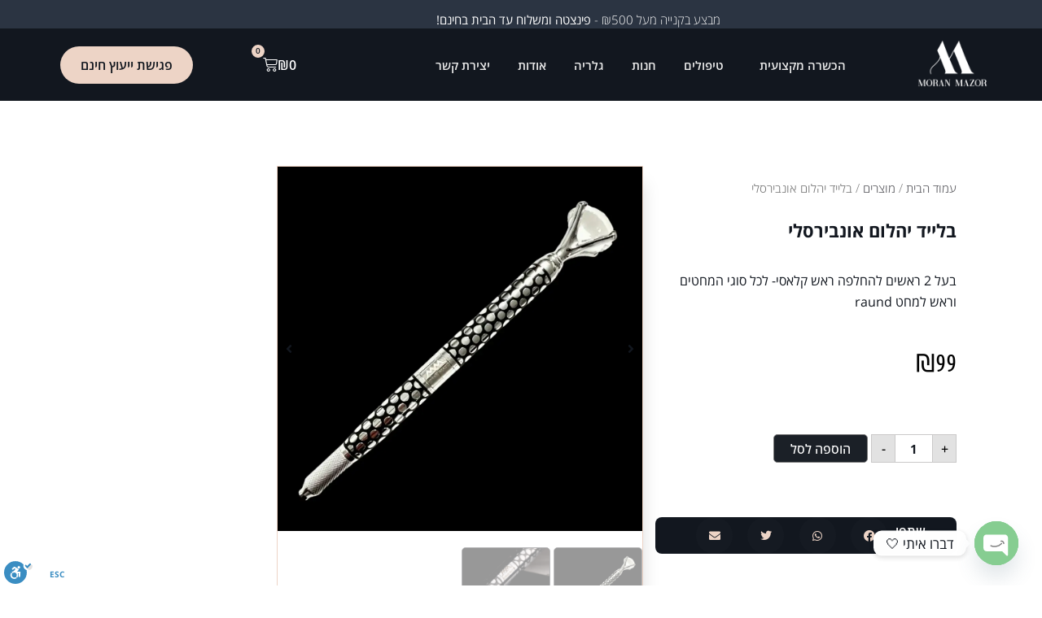

--- FILE ---
content_type: text/css
request_url: https://moranmazor.com/wp-content/uploads/elementor/css/post-67.css?ver=1769485038
body_size: 482
content:
.elementor-kit-67{--e-global-color-primary:#6EC1E4;--e-global-color-secondary:#54595F;--e-global-color-text:#7A7A7A;--e-global-color-accent:#61CE70;--e-global-color-7a1de1b1:#4054B2;--e-global-color-4c7ee644:#23A455;--e-global-color-18a853e6:#000;--e-global-color-3788ed89:#FFF;--e-global-color-0051396:#EDD4C6;--e-global-color-d13305a:#12171F;--e-global-color-5c9e0a3:#F8EFEB;--e-global-color-4f4b245:#58585D;--e-global-color-24950e5:#060709;--e-global-color-cb80f85:#F8EFEB;--e-global-typography-primary-font-family:"Roboto";--e-global-typography-primary-font-weight:600;--e-global-typography-secondary-font-family:"Roboto Slab";--e-global-typography-secondary-font-weight:400;--e-global-typography-text-font-family:"Roboto";--e-global-typography-text-font-weight:400;--e-global-typography-accent-font-family:"Roboto";--e-global-typography-accent-font-weight:500;color:var( --e-global-color-d13305a );font-family:"Open Sans", Sans-serif;}.elementor-kit-67 e-page-transition{background-color:#FFBC7D;}.elementor-kit-67 h1{color:var( --e-global-color-d13305a );}.elementor-kit-67 h2{color:var( --e-global-color-d13305a );}.elementor-kit-67 h3{color:var( --e-global-color-d13305a );}.elementor-kit-67 h4{color:var( --e-global-color-d13305a );}.elementor-section.elementor-section-boxed > .elementor-container{max-width:1140px;}.e-con{--container-max-width:1140px;}.elementor-widget:not(:last-child){margin-block-end:20px;}.elementor-element{--widgets-spacing:20px 20px;--widgets-spacing-row:20px;--widgets-spacing-column:20px;}{}h1.entry-title{display:var(--page-title-display);}@media(max-width:1024px){.elementor-section.elementor-section-boxed > .elementor-container{max-width:1024px;}.e-con{--container-max-width:1024px;}}@media(max-width:767px){.elementor-section.elementor-section-boxed > .elementor-container{max-width:767px;}.e-con{--container-max-width:767px;}}

--- FILE ---
content_type: text/css
request_url: https://moranmazor.com/wp-content/uploads/elementor/css/post-4998.css?ver=1769486457
body_size: 3827
content:
.elementor-4998 .elementor-element.elementor-element-23a5302:not(.elementor-motion-effects-element-type-background), .elementor-4998 .elementor-element.elementor-element-23a5302 > .elementor-motion-effects-container > .elementor-motion-effects-layer{background-color:#2B3442;}.elementor-4998 .elementor-element.elementor-element-23a5302 > .elementor-container{min-height:0px;}.elementor-4998 .elementor-element.elementor-element-23a5302{transition:background 0.3s, border 0.3s, border-radius 0.3s, box-shadow 0.3s;margin-top:0px;margin-bottom:-13px;padding:0.6% 0% 0.6% 0%;}.elementor-4998 .elementor-element.elementor-element-23a5302 > .elementor-background-overlay{transition:background 0.3s, border-radius 0.3s, opacity 0.3s;}.elementor-bc-flex-widget .elementor-4998 .elementor-element.elementor-element-a8045f3.elementor-column .elementor-widget-wrap{align-items:center;}.elementor-4998 .elementor-element.elementor-element-a8045f3.elementor-column.elementor-element[data-element_type="column"] > .elementor-widget-wrap.elementor-element-populated{align-content:center;align-items:center;}.elementor-widget-animated-headline .elementor-headline-plain-text{color:var( --e-global-color-secondary );}.elementor-widget-animated-headline .elementor-headline{font-family:var( --e-global-typography-primary-font-family ), Sans-serif;font-weight:var( --e-global-typography-primary-font-weight );}.elementor-widget-animated-headline{--dynamic-text-color:var( --e-global-color-secondary );}.elementor-widget-animated-headline .elementor-headline-dynamic-text{font-family:var( --e-global-typography-primary-font-family ), Sans-serif;font-weight:var( --e-global-typography-primary-font-weight );}.elementor-widget-animated-headline .elementor-headline-dynamic-wrapper path{stroke:var( --e-global-color-accent );}.elementor-4998 .elementor-element.elementor-element-4875336{--iteration-count:infinite;--dynamic-text-color:var( --e-global-color-3788ed89 );}.elementor-4998 .elementor-element.elementor-element-4875336 > .elementor-widget-container{margin:0px 0px 0px 0px;padding:0px 0px 0px 0px;}.elementor-4998 .elementor-element.elementor-element-4875336 .elementor-headline{text-align:center;font-family:"Open Sans Hebrew", Sans-serif;font-size:15px;font-weight:200;line-height:0.9em;}.elementor-4998 .elementor-element.elementor-element-4875336 .elementor-headline-plain-text{color:var( --e-global-color-3788ed89 );}.elementor-4998 .elementor-element.elementor-element-4875336 .elementor-headline-dynamic-text{font-family:"Open Sans Hebrew", Sans-serif;font-weight:500;}.elementor-4998 .elementor-element.elementor-element-568ca85:not(.elementor-motion-effects-element-type-background), .elementor-4998 .elementor-element.elementor-element-568ca85 > .elementor-motion-effects-container > .elementor-motion-effects-layer{background-color:var( --e-global-color-d13305a );}.elementor-4998 .elementor-element.elementor-element-568ca85 > .elementor-container{max-width:1500px;}.elementor-4998 .elementor-element.elementor-element-568ca85{transition:background 0.3s, border 0.3s, border-radius 0.3s, box-shadow 0.3s;margin-top:0px;margin-bottom:0px;padding:0px 0px 0px 0px;z-index:10;}.elementor-4998 .elementor-element.elementor-element-568ca85 > .elementor-background-overlay{transition:background 0.3s, border-radius 0.3s, opacity 0.3s;}.elementor-widget-jet-button .jet-button__plane-normal{background-color:var( --e-global-color-primary );}.elementor-widget-jet-button .jet-button__plane-hover{background-color:var( --e-global-color-secondary );}.elementor-widget-jet-button  .jet-button__state-normal .jet-button__label{font-family:var( --e-global-typography-primary-font-family ), Sans-serif;font-weight:var( --e-global-typography-primary-font-weight );}.elementor-widget-jet-button  .jet-button__state-hover .jet-button__label{font-family:var( --e-global-typography-primary-font-family ), Sans-serif;font-weight:var( --e-global-typography-primary-font-weight );}.elementor-4998 .elementor-element.elementor-element-a362857 .jet-button__plane-normal{background-color:#6EC1E400;}.elementor-4998 .elementor-element.elementor-element-a362857 .jet-button__plane-hover{background-color:#54595F00;}.elementor-4998 .elementor-element.elementor-element-a362857 .jet-button__container{justify-content:flex-start;}.elementor-4998 .elementor-element.elementor-element-a362857 .jet-button__state-normal .jet-button__label{text-align:left;}.elementor-4998 .elementor-element.elementor-element-a362857 .jet-button__state-hover .jet-button__label{text-align:left;}.elementor-widget-woocommerce-menu-cart .elementor-menu-cart__toggle .elementor-button{font-family:var( --e-global-typography-primary-font-family ), Sans-serif;font-weight:var( --e-global-typography-primary-font-weight );}.elementor-widget-woocommerce-menu-cart .elementor-menu-cart__product-name a{font-family:var( --e-global-typography-primary-font-family ), Sans-serif;font-weight:var( --e-global-typography-primary-font-weight );}.elementor-widget-woocommerce-menu-cart .elementor-menu-cart__product-price{font-family:var( --e-global-typography-primary-font-family ), Sans-serif;font-weight:var( --e-global-typography-primary-font-weight );}.elementor-widget-woocommerce-menu-cart .elementor-menu-cart__footer-buttons .elementor-button{font-family:var( --e-global-typography-primary-font-family ), Sans-serif;font-weight:var( --e-global-typography-primary-font-weight );}.elementor-widget-woocommerce-menu-cart .elementor-menu-cart__footer-buttons a.elementor-button--view-cart{font-family:var( --e-global-typography-primary-font-family ), Sans-serif;font-weight:var( --e-global-typography-primary-font-weight );}.elementor-widget-woocommerce-menu-cart .elementor-menu-cart__footer-buttons a.elementor-button--checkout{font-family:var( --e-global-typography-primary-font-family ), Sans-serif;font-weight:var( --e-global-typography-primary-font-weight );}.elementor-widget-woocommerce-menu-cart .woocommerce-mini-cart__empty-message{font-family:var( --e-global-typography-primary-font-family ), Sans-serif;font-weight:var( --e-global-typography-primary-font-weight );}.elementor-4998 .elementor-element.elementor-element-c92f0ab{--main-alignment:center;--divider-style:solid;--subtotal-divider-style:solid;--elementor-remove-from-cart-button:none;--remove-from-cart-button:block;--toggle-button-text-color:var( --e-global-color-3788ed89 );--toggle-button-icon-color:var( --e-global-color-3788ed89 );--toggle-button-border-width:0px;--toggle-icon-size:18px;--toggle-icon-padding:0px 0px 0px 0px;--items-indicator-text-color:var( --e-global-color-d13305a );--items-indicator-background-color:var( --e-global-color-0051396 );--cart-background-color:var( --e-global-color-0051396 );--cart-border-style:none;--cart-close-icon-size:13px;--cart-close-button-color:#97979C;--remove-item-button-size:23px;--remove-item-button-color:var( --e-global-color-d13305a );--remove-item-button-hover-color:var( --e-global-color-3788ed89 );--menu-cart-subtotal-color:var( --e-global-color-d13305a );--product-variations-color:var( --e-global-color-d13305a );--product-price-color:var( --e-global-color-d13305a );--divider-color:#B3B3B7;--subtotal-divider-color:#B3B3B7;--cart-footer-layout:1fr;--products-max-height-sidecart:calc(100vh - 300px);--products-max-height-minicart:calc(100vh - 450px);--view-cart-button-text-color:var( --e-global-color-d13305a );--view-cart-button-background-color:var( --e-global-color-0051396 );--view-cart-button-hover-text-color:var( --e-global-color-d13305a );--view-cart-button-hover-background-color:var( --e-global-color-0051396 );--checkout-button-text-color:var( --e-global-color-3788ed89 );--checkout-button-background-color:var( --e-global-color-d13305a );--checkout-button-hover-text-color:var( --e-global-color-d13305a );--checkout-button-hover-background-color:var( --e-global-color-0051396 );}.elementor-4998 .elementor-element.elementor-element-c92f0ab .elementor-menu-cart__toggle .elementor-button{font-family:"Open Sans", Sans-serif;font-size:16px;font-weight:600;}body:not(.rtl) .elementor-4998 .elementor-element.elementor-element-c92f0ab .elementor-menu-cart__toggle .elementor-button-icon .elementor-button-icon-qty[data-counter]{right:-16px;top:-16px;}body.rtl .elementor-4998 .elementor-element.elementor-element-c92f0ab .elementor-menu-cart__toggle .elementor-button-icon .elementor-button-icon-qty[data-counter]{right:16px;top:-16px;left:auto;}.elementor-4998 .elementor-element.elementor-element-c92f0ab .elementor-menu-cart__subtotal{font-family:"Open Sans", Sans-serif;font-size:16px;font-weight:600;}.elementor-4998 .elementor-element.elementor-element-c92f0ab .widget_shopping_cart_content{--subtotal-divider-style:solid;--subtotal-divider-top-width:0px;--subtotal-divider-right-width:0px;--subtotal-divider-bottom-width:0px;--subtotal-divider-left-width:0px;--subtotal-divider-color:var( --e-global-color-cb80f85 );}.elementor-4998 .elementor-element.elementor-element-c92f0ab .elementor-menu-cart__product-name a{font-family:"Open Sans", Sans-serif;font-size:15px;font-weight:600;color:var( --e-global-color-d13305a );}.elementor-4998 .elementor-element.elementor-element-c92f0ab .elementor-menu-cart__product .variation{font-family:"Open Sans", Sans-serif;font-size:14px;}.elementor-4998 .elementor-element.elementor-element-c92f0ab .elementor-menu-cart__product-price{font-family:"Open Sans", Sans-serif;font-weight:600;}.elementor-4998 .elementor-element.elementor-element-c92f0ab .elementor-menu-cart__product-price .product-quantity{color:var( --e-global-color-d13305a );font-family:"Open Sans", Sans-serif;}.elementor-4998 .elementor-element.elementor-element-c92f0ab .elementor-menu-cart__footer-buttons .elementor-button{font-family:"Open Sans", Sans-serif;font-size:16px;font-weight:600;}.elementor-4998 .elementor-element.elementor-element-c92f0ab .elementor-menu-cart__footer-buttons a.elementor-button--view-cart{font-family:"Open Sans", Sans-serif;font-size:16px;font-weight:600;border-radius:500px 500px 500px 500px;}.elementor-4998 .elementor-element.elementor-element-c92f0ab .elementor-button--view-cart{border-style:solid;border-width:1px 1px 1px 1px;border-color:var( --e-global-color-d13305a );}.elementor-4998 .elementor-element.elementor-element-c92f0ab .elementor-button--checkout{border-style:solid;border-width:1px 1px 1px 1px;border-color:var( --e-global-color-d13305a );}.elementor-4998 .elementor-element.elementor-element-c92f0ab .elementor-menu-cart__footer-buttons a.elementor-button--checkout{border-radius:500px 500px 500px 500px;}.elementor-bc-flex-widget .elementor-4998 .elementor-element.elementor-element-b5e47f6.elementor-column .elementor-widget-wrap{align-items:center;}.elementor-4998 .elementor-element.elementor-element-b5e47f6.elementor-column.elementor-element[data-element_type="column"] > .elementor-widget-wrap.elementor-element-populated{align-content:center;align-items:center;}.elementor-widget-image .widget-image-caption{color:var( --e-global-color-text );font-family:var( --e-global-typography-text-font-family ), Sans-serif;font-weight:var( --e-global-typography-text-font-weight );}.elementor-4998 .elementor-element.elementor-element-96a55b2:not(.elementor-motion-effects-element-type-background), .elementor-4998 .elementor-element.elementor-element-96a55b2 > .elementor-motion-effects-container > .elementor-motion-effects-layer{background-color:var( --e-global-color-d13305a );}.elementor-4998 .elementor-element.elementor-element-96a55b2{transition:background 0.3s, border 0.3s, border-radius 0.3s, box-shadow 0.3s;margin-top:0%;margin-bottom:0%;padding:10px 0px 10px 0px;z-index:10;}.elementor-4998 .elementor-element.elementor-element-96a55b2 > .elementor-background-overlay{transition:background 0.3s, border-radius 0.3s, opacity 0.3s;}.elementor-bc-flex-widget .elementor-4998 .elementor-element.elementor-element-8c1da02.elementor-column .elementor-widget-wrap{align-items:center;}.elementor-4998 .elementor-element.elementor-element-8c1da02.elementor-column.elementor-element[data-element_type="column"] > .elementor-widget-wrap.elementor-element-populated{align-content:center;align-items:center;}.elementor-4998 .elementor-element.elementor-element-8c1da02 > .elementor-element-populated{margin:0px 0px 0px 0px;--e-column-margin-right:0px;--e-column-margin-left:0px;padding:0px 0px 0px 0px;}.elementor-bc-flex-widget .elementor-4998 .elementor-element.elementor-element-66494df.elementor-column .elementor-widget-wrap{align-items:center;}.elementor-4998 .elementor-element.elementor-element-66494df.elementor-column.elementor-element[data-element_type="column"] > .elementor-widget-wrap.elementor-element-populated{align-content:center;align-items:center;}.elementor-widget-nav-menu .elementor-nav-menu .elementor-item{font-family:var( --e-global-typography-primary-font-family ), Sans-serif;font-weight:var( --e-global-typography-primary-font-weight );}.elementor-widget-nav-menu .elementor-nav-menu--main .elementor-item{color:var( --e-global-color-text );fill:var( --e-global-color-text );}.elementor-widget-nav-menu .elementor-nav-menu--main .elementor-item:hover,
					.elementor-widget-nav-menu .elementor-nav-menu--main .elementor-item.elementor-item-active,
					.elementor-widget-nav-menu .elementor-nav-menu--main .elementor-item.highlighted,
					.elementor-widget-nav-menu .elementor-nav-menu--main .elementor-item:focus{color:var( --e-global-color-accent );fill:var( --e-global-color-accent );}.elementor-widget-nav-menu .elementor-nav-menu--main:not(.e--pointer-framed) .elementor-item:before,
					.elementor-widget-nav-menu .elementor-nav-menu--main:not(.e--pointer-framed) .elementor-item:after{background-color:var( --e-global-color-accent );}.elementor-widget-nav-menu .e--pointer-framed .elementor-item:before,
					.elementor-widget-nav-menu .e--pointer-framed .elementor-item:after{border-color:var( --e-global-color-accent );}.elementor-widget-nav-menu{--e-nav-menu-divider-color:var( --e-global-color-text );}.elementor-widget-nav-menu .elementor-nav-menu--dropdown .elementor-item, .elementor-widget-nav-menu .elementor-nav-menu--dropdown  .elementor-sub-item{font-family:var( --e-global-typography-accent-font-family ), Sans-serif;font-weight:var( --e-global-typography-accent-font-weight );}.elementor-4998 .elementor-element.elementor-element-3f79d69 .elementor-menu-toggle{margin-left:auto;}.elementor-4998 .elementor-element.elementor-element-3f79d69 .elementor-nav-menu .elementor-item{font-family:"Open Sans", Sans-serif;font-size:15px;font-weight:600;}.elementor-4998 .elementor-element.elementor-element-3f79d69 .elementor-nav-menu--main .elementor-item{color:#EAEAEA;fill:#EAEAEA;padding-left:12px;padding-right:12px;padding-top:1px;padding-bottom:1px;}.elementor-4998 .elementor-element.elementor-element-3f79d69 .elementor-nav-menu--main .elementor-item:hover,
					.elementor-4998 .elementor-element.elementor-element-3f79d69 .elementor-nav-menu--main .elementor-item.elementor-item-active,
					.elementor-4998 .elementor-element.elementor-element-3f79d69 .elementor-nav-menu--main .elementor-item.highlighted,
					.elementor-4998 .elementor-element.elementor-element-3f79d69 .elementor-nav-menu--main .elementor-item:focus{color:var( --e-global-color-0051396 );fill:var( --e-global-color-0051396 );}.elementor-4998 .elementor-element.elementor-element-3f79d69 .elementor-nav-menu--main:not(.e--pointer-framed) .elementor-item:before,
					.elementor-4998 .elementor-element.elementor-element-3f79d69 .elementor-nav-menu--main:not(.e--pointer-framed) .elementor-item:after{background-color:var( --e-global-color-0051396 );}.elementor-4998 .elementor-element.elementor-element-3f79d69 .e--pointer-framed .elementor-item:before,
					.elementor-4998 .elementor-element.elementor-element-3f79d69 .e--pointer-framed .elementor-item:after{border-color:var( --e-global-color-0051396 );}.elementor-4998 .elementor-element.elementor-element-3f79d69 .e--pointer-framed .elementor-item:before{border-width:0.5px;}.elementor-4998 .elementor-element.elementor-element-3f79d69 .e--pointer-framed.e--animation-draw .elementor-item:before{border-width:0 0 0.5px 0.5px;}.elementor-4998 .elementor-element.elementor-element-3f79d69 .e--pointer-framed.e--animation-draw .elementor-item:after{border-width:0.5px 0.5px 0 0;}.elementor-4998 .elementor-element.elementor-element-3f79d69 .e--pointer-framed.e--animation-corners .elementor-item:before{border-width:0.5px 0 0 0.5px;}.elementor-4998 .elementor-element.elementor-element-3f79d69 .e--pointer-framed.e--animation-corners .elementor-item:after{border-width:0 0.5px 0.5px 0;}.elementor-4998 .elementor-element.elementor-element-3f79d69 .e--pointer-underline .elementor-item:after,
					 .elementor-4998 .elementor-element.elementor-element-3f79d69 .e--pointer-overline .elementor-item:before,
					 .elementor-4998 .elementor-element.elementor-element-3f79d69 .e--pointer-double-line .elementor-item:before,
					 .elementor-4998 .elementor-element.elementor-element-3f79d69 .e--pointer-double-line .elementor-item:after{height:0.5px;}.elementor-4998 .elementor-element.elementor-element-3f79d69{--e-nav-menu-horizontal-menu-item-margin:calc( 10px / 2 );}.elementor-4998 .elementor-element.elementor-element-3f79d69 .elementor-nav-menu--main:not(.elementor-nav-menu--layout-horizontal) .elementor-nav-menu > li:not(:last-child){margin-bottom:10px;}.elementor-4998 .elementor-element.elementor-element-3f79d69 .elementor-nav-menu--dropdown a, .elementor-4998 .elementor-element.elementor-element-3f79d69 .elementor-menu-toggle{color:var( --e-global-color-d13305a );fill:var( --e-global-color-d13305a );}.elementor-4998 .elementor-element.elementor-element-3f79d69 .elementor-nav-menu--dropdown{background-color:#EAEAEA;}.elementor-4998 .elementor-element.elementor-element-3f79d69 .elementor-nav-menu--dropdown a:hover,
					.elementor-4998 .elementor-element.elementor-element-3f79d69 .elementor-nav-menu--dropdown a:focus,
					.elementor-4998 .elementor-element.elementor-element-3f79d69 .elementor-nav-menu--dropdown a.elementor-item-active,
					.elementor-4998 .elementor-element.elementor-element-3f79d69 .elementor-nav-menu--dropdown a.highlighted,
					.elementor-4998 .elementor-element.elementor-element-3f79d69 .elementor-menu-toggle:hover,
					.elementor-4998 .elementor-element.elementor-element-3f79d69 .elementor-menu-toggle:focus{color:var( --e-global-color-d13305a );}.elementor-4998 .elementor-element.elementor-element-3f79d69 .elementor-nav-menu--dropdown a:hover,
					.elementor-4998 .elementor-element.elementor-element-3f79d69 .elementor-nav-menu--dropdown a:focus,
					.elementor-4998 .elementor-element.elementor-element-3f79d69 .elementor-nav-menu--dropdown a.elementor-item-active,
					.elementor-4998 .elementor-element.elementor-element-3f79d69 .elementor-nav-menu--dropdown a.highlighted{background-color:var( --e-global-color-0051396 );}.elementor-4998 .elementor-element.elementor-element-3f79d69 .elementor-nav-menu--dropdown a.elementor-item-active{color:#57A1DD;background-color:var( --e-global-color-0051396 );}.elementor-4998 .elementor-element.elementor-element-3f79d69 .elementor-nav-menu--dropdown .elementor-item, .elementor-4998 .elementor-element.elementor-element-3f79d69 .elementor-nav-menu--dropdown  .elementor-sub-item{font-family:"Open Sans", Sans-serif;font-size:13px;font-weight:600;}.elementor-4998 .elementor-element.elementor-element-3f79d69 .elementor-nav-menu--dropdown a{padding-left:10px;padding-right:10px;padding-top:12px;padding-bottom:12px;}.elementor-4998 .elementor-element.elementor-element-3f79d69 .elementor-nav-menu--main > .elementor-nav-menu > li > .elementor-nav-menu--dropdown, .elementor-4998 .elementor-element.elementor-element-3f79d69 .elementor-nav-menu__container.elementor-nav-menu--dropdown{margin-top:5px !important;}.elementor-4998 .elementor-element.elementor-element-3f79d69 div.elementor-menu-toggle{color:var( --e-global-color-3788ed89 );}.elementor-4998 .elementor-element.elementor-element-3f79d69 div.elementor-menu-toggle svg{fill:var( --e-global-color-3788ed89 );}.elementor-4998 .elementor-element.elementor-element-3f79d69 div.elementor-menu-toggle:hover, .elementor-4998 .elementor-element.elementor-element-3f79d69 div.elementor-menu-toggle:focus{color:var( --e-global-color-3788ed89 );}.elementor-4998 .elementor-element.elementor-element-3f79d69 div.elementor-menu-toggle:hover svg, .elementor-4998 .elementor-element.elementor-element-3f79d69 div.elementor-menu-toggle:focus svg{fill:var( --e-global-color-3788ed89 );}.elementor-bc-flex-widget .elementor-4998 .elementor-element.elementor-element-26fbf2f.elementor-column .elementor-widget-wrap{align-items:center;}.elementor-4998 .elementor-element.elementor-element-26fbf2f.elementor-column.elementor-element[data-element_type="column"] > .elementor-widget-wrap.elementor-element-populated{align-content:center;align-items:center;}.elementor-4998 .elementor-element.elementor-element-6f5c0ce{--main-alignment:center;--divider-style:solid;--subtotal-divider-style:solid;--elementor-remove-from-cart-button:none;--remove-from-cart-button:block;--toggle-button-text-color:var( --e-global-color-3788ed89 );--toggle-button-icon-color:var( --e-global-color-3788ed89 );--toggle-button-border-width:0px;--toggle-icon-size:18px;--toggle-icon-padding:0px 0px 0px 0px;--items-indicator-text-color:var( --e-global-color-d13305a );--items-indicator-background-color:var( --e-global-color-0051396 );--cart-background-color:var( --e-global-color-0051396 );--cart-border-style:none;--cart-close-icon-size:13px;--cart-close-button-color:#97979C;--remove-item-button-size:23px;--remove-item-button-color:var( --e-global-color-d13305a );--remove-item-button-hover-color:var( --e-global-color-3788ed89 );--menu-cart-subtotal-color:var( --e-global-color-d13305a );--product-variations-color:var( --e-global-color-d13305a );--product-price-color:var( --e-global-color-d13305a );--divider-color:#B3B3B7;--subtotal-divider-color:#B3B3B7;--cart-footer-layout:1fr;--products-max-height-sidecart:calc(100vh - 300px);--products-max-height-minicart:calc(100vh - 450px);--view-cart-button-text-color:var( --e-global-color-d13305a );--view-cart-button-background-color:var( --e-global-color-0051396 );--view-cart-button-hover-text-color:var( --e-global-color-d13305a );--view-cart-button-hover-background-color:var( --e-global-color-0051396 );--checkout-button-text-color:var( --e-global-color-3788ed89 );--checkout-button-background-color:var( --e-global-color-d13305a );--checkout-button-hover-text-color:var( --e-global-color-d13305a );--checkout-button-hover-background-color:var( --e-global-color-0051396 );}.elementor-4998 .elementor-element.elementor-element-6f5c0ce .elementor-menu-cart__toggle .elementor-button{font-family:"Open Sans", Sans-serif;font-size:16px;font-weight:600;}body:not(.rtl) .elementor-4998 .elementor-element.elementor-element-6f5c0ce .elementor-menu-cart__toggle .elementor-button-icon .elementor-button-icon-qty[data-counter]{right:-16px;top:-16px;}body.rtl .elementor-4998 .elementor-element.elementor-element-6f5c0ce .elementor-menu-cart__toggle .elementor-button-icon .elementor-button-icon-qty[data-counter]{right:16px;top:-16px;left:auto;}.elementor-4998 .elementor-element.elementor-element-6f5c0ce .elementor-menu-cart__subtotal{font-family:"Open Sans", Sans-serif;font-size:16px;font-weight:600;}.elementor-4998 .elementor-element.elementor-element-6f5c0ce .widget_shopping_cart_content{--subtotal-divider-style:solid;--subtotal-divider-top-width:0px;--subtotal-divider-right-width:0px;--subtotal-divider-bottom-width:0px;--subtotal-divider-left-width:0px;--subtotal-divider-color:var( --e-global-color-cb80f85 );}.elementor-4998 .elementor-element.elementor-element-6f5c0ce .elementor-menu-cart__product-name a{font-family:"Open Sans", Sans-serif;font-size:15px;font-weight:600;color:var( --e-global-color-d13305a );}.elementor-4998 .elementor-element.elementor-element-6f5c0ce .elementor-menu-cart__product .variation{font-family:"Open Sans", Sans-serif;font-size:14px;}.elementor-4998 .elementor-element.elementor-element-6f5c0ce .elementor-menu-cart__product-price{font-family:"Open Sans", Sans-serif;font-weight:600;}.elementor-4998 .elementor-element.elementor-element-6f5c0ce .elementor-menu-cart__product-price .product-quantity{color:var( --e-global-color-d13305a );font-family:"Open Sans", Sans-serif;}.elementor-4998 .elementor-element.elementor-element-6f5c0ce .elementor-menu-cart__footer-buttons .elementor-button{font-family:"Open Sans", Sans-serif;font-size:16px;font-weight:600;}.elementor-4998 .elementor-element.elementor-element-6f5c0ce .elementor-menu-cart__footer-buttons a.elementor-button--view-cart{font-family:"Open Sans", Sans-serif;font-size:16px;font-weight:600;border-radius:500px 500px 500px 500px;}.elementor-4998 .elementor-element.elementor-element-6f5c0ce .elementor-button--view-cart{border-style:solid;border-width:1px 1px 1px 1px;border-color:var( --e-global-color-d13305a );}.elementor-4998 .elementor-element.elementor-element-6f5c0ce .elementor-button--checkout{border-style:solid;border-width:1px 1px 1px 1px;border-color:var( --e-global-color-d13305a );}.elementor-4998 .elementor-element.elementor-element-6f5c0ce .elementor-menu-cart__footer-buttons a.elementor-button--checkout{border-radius:500px 500px 500px 500px;}.elementor-bc-flex-widget .elementor-4998 .elementor-element.elementor-element-0e978c8.elementor-column .elementor-widget-wrap{align-items:center;}.elementor-4998 .elementor-element.elementor-element-0e978c8.elementor-column.elementor-element[data-element_type="column"] > .elementor-widget-wrap.elementor-element-populated{align-content:center;align-items:center;}.elementor-widget-button .elementor-button{background-color:var( --e-global-color-accent );font-family:var( --e-global-typography-accent-font-family ), Sans-serif;font-weight:var( --e-global-typography-accent-font-weight );}.elementor-4998 .elementor-element.elementor-element-5476526 .elementor-button{background-color:var( --e-global-color-0051396 );font-family:"Open Sans", Sans-serif;font-size:16px;font-weight:600;fill:#12171F;color:#12171F;border-radius:500px 500px 500px 500px;padding:15px 25px 15px 25px;}.elementor-4998 .elementor-element.elementor-element-5476526 .elementor-button:hover, .elementor-4998 .elementor-element.elementor-element-5476526 .elementor-button:focus{background-color:#F8EFEA;}.elementor-theme-builder-content-area{height:400px;}.elementor-location-header:before, .elementor-location-footer:before{content:"";display:table;clear:both;}@media(min-width:768px){.elementor-4998 .elementor-element.elementor-element-8c1da02{width:17.144%;}.elementor-4998 .elementor-element.elementor-element-66494df{width:48.484%;}.elementor-4998 .elementor-element.elementor-element-26fbf2f{width:15.041%;}.elementor-4998 .elementor-element.elementor-element-0e978c8{width:19.27%;}}@media(max-width:1024px){.elementor-4998 .elementor-element.elementor-element-568ca85{padding:10px 0px 10px 0px;}.elementor-bc-flex-widget .elementor-4998 .elementor-element.elementor-element-e0982e7.elementor-column .elementor-widget-wrap{align-items:center;}.elementor-4998 .elementor-element.elementor-element-e0982e7.elementor-column.elementor-element[data-element_type="column"] > .elementor-widget-wrap.elementor-element-populated{align-content:center;align-items:center;}.elementor-4998 .elementor-element.elementor-element-e0982e7 > .elementor-element-populated{margin:0px 0px 0px 0px;--e-column-margin-right:0px;--e-column-margin-left:0px;padding:0px 0px 0px 0px;}.elementor-bc-flex-widget .elementor-4998 .elementor-element.elementor-element-efb9ac0.elementor-column .elementor-widget-wrap{align-items:center;}.elementor-4998 .elementor-element.elementor-element-efb9ac0.elementor-column.elementor-element[data-element_type="column"] > .elementor-widget-wrap.elementor-element-populated{align-content:center;align-items:center;}.elementor-4998 .elementor-element.elementor-element-efb9ac0 > .elementor-element-populated{margin:0px 0px 0px 0px;--e-column-margin-right:0px;--e-column-margin-left:0px;padding:0px 0px 0px 0px;}.elementor-bc-flex-widget .elementor-4998 .elementor-element.elementor-element-d68547c.elementor-column .elementor-widget-wrap{align-items:center;}.elementor-4998 .elementor-element.elementor-element-d68547c.elementor-column.elementor-element[data-element_type="column"] > .elementor-widget-wrap.elementor-element-populated{align-content:center;align-items:center;}.elementor-4998 .elementor-element.elementor-element-d68547c > .elementor-element-populated{margin:0px 0px 0px 0px;--e-column-margin-right:0px;--e-column-margin-left:0px;padding:0px 0px 0px 0px;}.elementor-4998 .elementor-element.elementor-element-b5e47f6 > .elementor-element-populated{margin:0px 0px 0px 0px;--e-column-margin-right:0px;--e-column-margin-left:0px;padding:0px 0px 0px 0px;}.elementor-4998 .elementor-element.elementor-element-96a55b2{padding:10px 0px 10px 0px;}.elementor-4998 .elementor-element.elementor-element-8c1da02 > .elementor-element-populated{margin:0px 0px 0px 0px;--e-column-margin-right:0px;--e-column-margin-left:0px;padding:0px 0px 0px 0px;}.elementor-bc-flex-widget .elementor-4998 .elementor-element.elementor-element-66494df.elementor-column .elementor-widget-wrap{align-items:center;}.elementor-4998 .elementor-element.elementor-element-66494df.elementor-column.elementor-element[data-element_type="column"] > .elementor-widget-wrap.elementor-element-populated{align-content:center;align-items:center;}.elementor-4998 .elementor-element.elementor-element-66494df > .elementor-element-populated{margin:0px 0px 0px 0px;--e-column-margin-right:0px;--e-column-margin-left:0px;padding:0px 0px 0px 0px;}.elementor-4998 .elementor-element.elementor-element-3f79d69 > .elementor-widget-container{margin:0px 0px 0px 0px;padding:0px 0px 0px 0px;}.elementor-4998 .elementor-element.elementor-element-3f79d69 .elementor-nav-menu .elementor-item{font-size:13px;}.elementor-4998 .elementor-element.elementor-element-3f79d69 .elementor-nav-menu--main .elementor-item{padding-left:6px;padding-right:6px;}.elementor-bc-flex-widget .elementor-4998 .elementor-element.elementor-element-26fbf2f.elementor-column .elementor-widget-wrap{align-items:center;}.elementor-4998 .elementor-element.elementor-element-26fbf2f.elementor-column.elementor-element[data-element_type="column"] > .elementor-widget-wrap.elementor-element-populated{align-content:center;align-items:center;}.elementor-4998 .elementor-element.elementor-element-26fbf2f > .elementor-element-populated{margin:0px 0px 0px 0px;--e-column-margin-right:0px;--e-column-margin-left:0px;padding:0px 0px 0px 0px;}.elementor-bc-flex-widget .elementor-4998 .elementor-element.elementor-element-0e978c8.elementor-column .elementor-widget-wrap{align-items:center;}.elementor-4998 .elementor-element.elementor-element-0e978c8.elementor-column.elementor-element[data-element_type="column"] > .elementor-widget-wrap.elementor-element-populated{align-content:center;align-items:center;}.elementor-4998 .elementor-element.elementor-element-0e978c8 > .elementor-element-populated{margin:0px 0px 0px 0px;--e-column-margin-right:0px;--e-column-margin-left:0px;padding:0px 0px 0px 0px;}.elementor-4998 .elementor-element.elementor-element-5476526 .elementor-button{font-size:14px;}}@media(max-width:767px){.elementor-4998 .elementor-element.elementor-element-23a5302{padding:5% 0% 5% 0%;}.elementor-4998 .elementor-element.elementor-element-a8045f3 > .elementor-element-populated{margin:0px 0px 0px 0px;--e-column-margin-right:0px;--e-column-margin-left:0px;padding:0px 0px 0px 0px;}.elementor-4998 .elementor-element.elementor-element-568ca85{margin-top:0%;margin-bottom:0%;padding:15px 0px 15px 0px;}.elementor-4998 .elementor-element.elementor-element-e0982e7{width:10%;}.elementor-4998 .elementor-element.elementor-element-efb9ac0{width:15%;}.elementor-4998 .elementor-element.elementor-element-a362857 > .elementor-widget-container{margin:0px 0px 0px 0px;padding:0px 0px 0px 0px;}.elementor-4998 .elementor-element.elementor-element-a362857 .jet-button__container{justify-content:center;}.elementor-4998 .elementor-element.elementor-element-a362857 .jet-button__instance{border-radius:0px 0px 0px 0px;}.elementor-4998 .elementor-element.elementor-element-a362857 .jet-button__state-normal{padding:0px 0px 0px 0px;}.elementor-4998 .elementor-element.elementor-element-a362857 .jet-button__state-hover{padding:0px 0px 0px 0px;}.elementor-4998 .elementor-element.elementor-element-a362857 .jet-button__state-normal .jet-button__icon{font-size:34px;width:44px;}.elementor-4998 .elementor-element.elementor-element-a362857 .jet-button__state-hover .jet-button__icon{font-size:52px;width:30px;margin:0px 0px 0px 0px;}.elementor-4998 .elementor-element.elementor-element-d68547c{width:15%;}.elementor-4998 .elementor-element.elementor-element-b5e47f6{width:60%;}.elementor-4998 .elementor-element.elementor-element-c298cfb{text-align:end;}.elementor-4998 .elementor-element.elementor-element-c298cfb img{width:66%;}.elementor-4998 .elementor-element.elementor-element-96a55b2{margin-top:0px;margin-bottom:0px;}.elementor-4998 .elementor-element.elementor-element-8c1da02{width:50%;}.elementor-4998 .elementor-element.elementor-element-66494df{width:50%;}.elementor-4998 .elementor-element.elementor-element-3f79d69 > .elementor-widget-container{padding:0px 20px 0px 0px;}}@media(max-width:1024px) and (min-width:768px){.elementor-4998 .elementor-element.elementor-element-e0982e7{width:50%;}.elementor-4998 .elementor-element.elementor-element-efb9ac0{width:50%;}.elementor-4998 .elementor-element.elementor-element-d68547c{width:50%;}.elementor-4998 .elementor-element.elementor-element-b5e47f6{width:13%;}.elementor-4998 .elementor-element.elementor-element-8c1da02{width:12%;}.elementor-4998 .elementor-element.elementor-element-66494df{width:54%;}.elementor-4998 .elementor-element.elementor-element-26fbf2f{width:13%;}.elementor-4998 .elementor-element.elementor-element-0e978c8{width:20%;}}

--- FILE ---
content_type: text/css
request_url: https://moranmazor.com/wp-content/uploads/elementor/css/post-14.css?ver=1769485039
body_size: 2654
content:
.elementor-14 .elementor-element.elementor-element-fca44ff:not(.elementor-motion-effects-element-type-background), .elementor-14 .elementor-element.elementor-element-fca44ff > .elementor-motion-effects-container > .elementor-motion-effects-layer{background-color:var( --e-global-color-5c9e0a3 );}.elementor-14 .elementor-element.elementor-element-fca44ff{transition:background 0.3s, border 0.3s, border-radius 0.3s, box-shadow 0.3s;margin-top:-0px;margin-bottom:0px;padding:90px 0px 85px 0px;}.elementor-14 .elementor-element.elementor-element-fca44ff > .elementor-background-overlay{transition:background 0.3s, border-radius 0.3s, opacity 0.3s;}.elementor-widget-text-editor{font-family:var( --e-global-typography-text-font-family ), Sans-serif;font-weight:var( --e-global-typography-text-font-weight );color:var( --e-global-color-text );}.elementor-widget-text-editor.elementor-drop-cap-view-stacked .elementor-drop-cap{background-color:var( --e-global-color-primary );}.elementor-widget-text-editor.elementor-drop-cap-view-framed .elementor-drop-cap, .elementor-widget-text-editor.elementor-drop-cap-view-default .elementor-drop-cap{color:var( --e-global-color-primary );border-color:var( --e-global-color-primary );}.elementor-14 .elementor-element.elementor-element-94b66d5 > .elementor-widget-container{background-color:#12171F00;margin:0px 0px 0px 0px;padding:0px 0px 0px 0px;}.elementor-14 .elementor-element.elementor-element-94b66d5{text-align:center;font-family:"Open Sans", Sans-serif;font-size:57px;font-weight:600;line-height:1em;color:var( --e-global-color-d13305a );}.elementor-14 .elementor-element.elementor-element-a19be7f:not(.elementor-motion-effects-element-type-background), .elementor-14 .elementor-element.elementor-element-a19be7f > .elementor-motion-effects-container > .elementor-motion-effects-layer{background-color:var( --e-global-color-d13305a );}.elementor-14 .elementor-element.elementor-element-a19be7f{transition:background 0.3s, border 0.3s, border-radius 0.3s, box-shadow 0.3s;margin-top:0px;margin-bottom:0px;padding:20px 0px 30px 0px;}.elementor-14 .elementor-element.elementor-element-a19be7f > .elementor-background-overlay{transition:background 0.3s, border-radius 0.3s, opacity 0.3s;}.elementor-14 .elementor-element.elementor-element-a533329 > .elementor-element-populated{margin:22px 180px 0px 0px;--e-column-margin-right:180px;--e-column-margin-left:0px;}.elementor-widget-heading .elementor-heading-title{font-family:var( --e-global-typography-primary-font-family ), Sans-serif;font-weight:var( --e-global-typography-primary-font-weight );color:var( --e-global-color-primary );}.elementor-14 .elementor-element.elementor-element-5b65627{text-align:start;}.elementor-14 .elementor-element.elementor-element-5b65627 .elementor-heading-title{font-family:"Open Sans", Sans-serif;font-size:14px;font-weight:400;line-height:1.6em;color:var( --e-global-color-5c9e0a3 );}.elementor-14 .elementor-element.elementor-element-1c22f70 > .elementor-widget-container{margin:-9px 0px 0px 0px;}.elementor-14 .elementor-element.elementor-element-1c22f70{text-align:start;}.elementor-14 .elementor-element.elementor-element-1c22f70 .elementor-heading-title{font-family:"Open Sans", Sans-serif;font-size:14px;font-weight:400;color:var( --e-global-color-5c9e0a3 );}.elementor-14 .elementor-element.elementor-element-cdb4671 .elementor-repeater-item-bea1657.elementor-social-icon{background-color:var( --e-global-color-3788ed89 );}.elementor-14 .elementor-element.elementor-element-cdb4671 .elementor-repeater-item-bea1657.elementor-social-icon i{color:var( --e-global-color-d13305a );}.elementor-14 .elementor-element.elementor-element-cdb4671 .elementor-repeater-item-bea1657.elementor-social-icon svg{fill:var( --e-global-color-d13305a );}.elementor-14 .elementor-element.elementor-element-cdb4671{--grid-template-columns:repeat(0, auto);--icon-size:14px;--grid-column-gap:16px;--grid-row-gap:0px;}.elementor-14 .elementor-element.elementor-element-cdb4671 .elementor-widget-container{text-align:right;}.elementor-14 .elementor-element.elementor-element-cdb4671 > .elementor-widget-container{margin:25px 0px 0px 0px;}.elementor-14 .elementor-element.elementor-element-cdb4671 .elementor-social-icon{background-color:var( --e-global-color-3788ed89 );--icon-padding:0.3em;}.elementor-14 .elementor-element.elementor-element-cdb4671 .elementor-social-icon i{color:var( --e-global-color-d13305a );}.elementor-14 .elementor-element.elementor-element-cdb4671 .elementor-social-icon svg{fill:var( --e-global-color-d13305a );}.elementor-14 .elementor-element.elementor-element-cdb4671 .elementor-icon{border-radius:50px 50px 50px 50px;}.elementor-14 .elementor-element.elementor-element-cdb4671 .elementor-social-icon:hover{background-color:var( --e-global-color-0051396 );}.elementor-14 .elementor-element.elementor-element-cdb4671 .elementor-social-icon:hover i{color:var( --e-global-color-d13305a );}.elementor-14 .elementor-element.elementor-element-cdb4671 .elementor-social-icon:hover svg{fill:var( --e-global-color-d13305a );}.elementor-14 .elementor-element.elementor-element-0ac0346 > .elementor-widget-container{margin:12px 0px 0px 0px;}.elementor-14 .elementor-element.elementor-element-0ac0346{text-align:center;}.elementor-14 .elementor-element.elementor-element-0ac0346 .elementor-heading-title{font-family:"Open Sans", Sans-serif;font-size:19px;font-weight:700;line-height:1.3em;color:var( --e-global-color-3788ed89 );}.elementor-widget-button .elementor-button{background-color:var( --e-global-color-accent );font-family:var( --e-global-typography-accent-font-family ), Sans-serif;font-weight:var( --e-global-typography-accent-font-weight );}.elementor-14 .elementor-element.elementor-element-a8e86aa .elementor-button{background-color:var( --e-global-color-0051396 );font-family:"Open Sans", Sans-serif;font-size:16px;font-weight:600;fill:#12171F;color:#12171F;border-style:solid;border-width:1px 1px 1px 1px;border-radius:500px 500px 500px 500px;padding:10px 25px 10px 25px;}.elementor-14 .elementor-element.elementor-element-a8e86aa .elementor-button:hover, .elementor-14 .elementor-element.elementor-element-a8e86aa .elementor-button:focus{background-color:#FFFFFF00;color:var( --e-global-color-3788ed89 );border-color:var( --e-global-color-5c9e0a3 );}.elementor-14 .elementor-element.elementor-element-a8e86aa > .elementor-widget-container{margin:-8px 0px 0px 0px;padding:0px 0px 0px 0px;}.elementor-14 .elementor-element.elementor-element-a8e86aa .elementor-button:hover svg, .elementor-14 .elementor-element.elementor-element-a8e86aa .elementor-button:focus svg{fill:var( --e-global-color-3788ed89 );}.elementor-14 .elementor-element.elementor-element-7849d1b > .elementor-widget-container{margin:29px 0px 0px 0px;padding:0px 0px 0px 0px;}.elementor-14 .elementor-element.elementor-element-7849d1b{text-align:center;}.elementor-14 .elementor-element.elementor-element-7849d1b .elementor-heading-title{font-family:"Open Sans", Sans-serif;font-size:14px;font-weight:400;color:var( --e-global-color-5c9e0a3 );}.elementor-14 .elementor-element.elementor-element-b0a6c1e > .elementor-widget-container{margin:0px 0px 0px 0px;padding:0px 0px 0px 0px;}.elementor-14 .elementor-element.elementor-element-b0a6c1e{text-align:center;}.elementor-14 .elementor-element.elementor-element-b0a6c1e .elementor-heading-title{font-family:"Open Sans", Sans-serif;font-size:14px;font-weight:400;color:var( --e-global-color-5c9e0a3 );}.elementor-bc-flex-widget .elementor-14 .elementor-element.elementor-element-7c7e495.elementor-column .elementor-widget-wrap{align-items:flex-start;}.elementor-14 .elementor-element.elementor-element-7c7e495.elementor-column.elementor-element[data-element_type="column"] > .elementor-widget-wrap.elementor-element-populated{align-content:flex-start;align-items:flex-start;}.elementor-14 .elementor-element.elementor-element-7c7e495 > .elementor-element-populated{margin:23px 0px 0px 0px;--e-column-margin-right:0px;--e-column-margin-left:0px;padding:0px 0px 0px 0px;}.elementor-14 .elementor-element.elementor-element-92a7fd5 > .elementor-widget-container{margin:0px 0px 0px 0px;padding:0px 0px 0px 0px;}.elementor-14 .elementor-element.elementor-element-92a7fd5{text-align:start;}.elementor-14 .elementor-element.elementor-element-92a7fd5 .elementor-heading-title{font-family:"Open Sans", Sans-serif;font-size:16px;font-weight:500;line-height:1.3em;color:var( --e-global-color-5c9e0a3 );}.elementor-14 .elementor-element.elementor-element-ddf9d1d > .elementor-widget-container{margin:-10px 0px 0px 0px;padding:0px 0px 0px 0px;}.elementor-14 .elementor-element.elementor-element-ddf9d1d{text-align:start;}.elementor-14 .elementor-element.elementor-element-ddf9d1d .elementor-heading-title{font-family:"Open Sans", Sans-serif;font-size:16px;font-weight:500;line-height:1.3em;color:var( --e-global-color-5c9e0a3 );}.elementor-14 .elementor-element.elementor-element-dd1ea70 > .elementor-widget-container{margin:-10px 0px 0px 0px;padding:0px 0px 0px 0px;}.elementor-14 .elementor-element.elementor-element-dd1ea70{text-align:start;}.elementor-14 .elementor-element.elementor-element-dd1ea70 .elementor-heading-title{font-family:"Open Sans", Sans-serif;font-size:16px;font-weight:500;line-height:1.3em;color:var( --e-global-color-5c9e0a3 );}.elementor-14 .elementor-element.elementor-element-419febf > .elementor-widget-container{margin:46px 0px 0px 0px;}.elementor-14 .elementor-element.elementor-element-419febf{text-align:start;}.elementor-14 .elementor-element.elementor-element-419febf .elementor-heading-title{font-family:"Open Sans", Sans-serif;font-size:14px;font-weight:500;color:var( --e-global-color-5c9e0a3 );}.elementor-bc-flex-widget .elementor-14 .elementor-element.elementor-element-cd33c75.elementor-column .elementor-widget-wrap{align-items:flex-start;}.elementor-14 .elementor-element.elementor-element-cd33c75.elementor-column.elementor-element[data-element_type="column"] > .elementor-widget-wrap.elementor-element-populated{align-content:flex-start;align-items:flex-start;}.elementor-14 .elementor-element.elementor-element-cd33c75 > .elementor-element-populated{margin:23px 0px 0px 0px;--e-column-margin-right:0px;--e-column-margin-left:0px;padding:0px 0px 0px 0px;}.elementor-14 .elementor-element.elementor-element-5961e01 > .elementor-widget-container{margin:0px 0px 0px 0px;}.elementor-14 .elementor-element.elementor-element-5961e01{text-align:start;}.elementor-14 .elementor-element.elementor-element-5961e01 .elementor-heading-title{font-family:"Open Sans", Sans-serif;font-size:16px;font-weight:500;line-height:1.3em;color:var( --e-global-color-5c9e0a3 );}.elementor-14 .elementor-element.elementor-element-88888b9 > .elementor-widget-container{margin:-10px 0px 0px 0px;padding:0px 0px 0px 0px;}.elementor-14 .elementor-element.elementor-element-88888b9{text-align:start;}.elementor-14 .elementor-element.elementor-element-88888b9 .elementor-heading-title{font-family:"Open Sans", Sans-serif;font-size:16px;font-weight:500;line-height:1.3em;color:var( --e-global-color-5c9e0a3 );}.elementor-14 .elementor-element.elementor-element-25d8615 > .elementor-widget-container{margin:-10px 0px 0px 0px;padding:0px 0px 0px 0px;}.elementor-14 .elementor-element.elementor-element-25d8615{text-align:start;}.elementor-14 .elementor-element.elementor-element-25d8615 .elementor-heading-title{font-family:"Open Sans", Sans-serif;font-size:16px;font-weight:500;line-height:1.3em;color:var( --e-global-color-5c9e0a3 );}.elementor-14 .elementor-element.elementor-element-5f0cca3 > .elementor-widget-container{margin:0px 10px 0px 0px;}.elementor-14 .elementor-element.elementor-element-5f0cca3{text-align:start;}.elementor-14 .elementor-element.elementor-element-5f0cca3 .elementor-heading-title{font-family:"Open Sans", Sans-serif;font-size:14px;font-weight:300;color:var( --e-global-color-d13305a );}.elementor-14 .elementor-element.elementor-element-41f7200:not(.elementor-motion-effects-element-type-background), .elementor-14 .elementor-element.elementor-element-41f7200 > .elementor-motion-effects-container > .elementor-motion-effects-layer{background-color:var( --e-global-color-d13305a );}.elementor-14 .elementor-element.elementor-element-41f7200{transition:background 0.3s, border 0.3s, border-radius 0.3s, box-shadow 0.3s;}.elementor-14 .elementor-element.elementor-element-41f7200 > .elementor-background-overlay{transition:background 0.3s, border-radius 0.3s, opacity 0.3s;}.elementor-14 .elementor-element.elementor-element-323ac19 .elementor-repeater-item-bea1657.elementor-social-icon{background-color:var( --e-global-color-3788ed89 );}.elementor-14 .elementor-element.elementor-element-323ac19 .elementor-repeater-item-bea1657.elementor-social-icon i{color:var( --e-global-color-d13305a );}.elementor-14 .elementor-element.elementor-element-323ac19 .elementor-repeater-item-bea1657.elementor-social-icon svg{fill:var( --e-global-color-d13305a );}.elementor-14 .elementor-element.elementor-element-323ac19{--grid-template-columns:repeat(0, auto);--icon-size:18px;--grid-column-gap:16px;--grid-row-gap:0px;}.elementor-14 .elementor-element.elementor-element-323ac19 .elementor-widget-container{text-align:right;}.elementor-14 .elementor-element.elementor-element-323ac19 > .elementor-widget-container{margin:35px 0px 0px 0px;}.elementor-14 .elementor-element.elementor-element-323ac19 .elementor-social-icon{background-color:var( --e-global-color-3788ed89 );--icon-padding:0.3em;}.elementor-14 .elementor-element.elementor-element-323ac19 .elementor-social-icon i{color:var( --e-global-color-d13305a );}.elementor-14 .elementor-element.elementor-element-323ac19 .elementor-social-icon svg{fill:var( --e-global-color-d13305a );}.elementor-14 .elementor-element.elementor-element-323ac19 .elementor-icon{border-radius:50px 50px 50px 50px;}.elementor-14 .elementor-element.elementor-element-323ac19 .elementor-social-icon:hover{background-color:var( --e-global-color-0051396 );}.elementor-14 .elementor-element.elementor-element-323ac19 .elementor-social-icon:hover i{color:var( --e-global-color-d13305a );}.elementor-14 .elementor-element.elementor-element-323ac19 .elementor-social-icon:hover svg{fill:var( --e-global-color-d13305a );}.elementor-14 .elementor-element.elementor-element-6f8c9dc > .elementor-widget-container{margin:29px 0px 0px 0px;padding:0px 0px 0px 0px;}.elementor-14 .elementor-element.elementor-element-6f8c9dc{text-align:center;}.elementor-14 .elementor-element.elementor-element-6f8c9dc .elementor-heading-title{font-family:"Open Sans", Sans-serif;font-size:14px;font-weight:400;color:var( --e-global-color-5c9e0a3 );}.elementor-14 .elementor-element.elementor-element-463fed0 > .elementor-widget-container{margin:46px 0px 0px 0px;}.elementor-14 .elementor-element.elementor-element-463fed0{text-align:start;}.elementor-14 .elementor-element.elementor-element-463fed0 .elementor-heading-title{font-family:"Open Sans", Sans-serif;font-size:14px;font-weight:500;color:var( --e-global-color-5c9e0a3 );}.elementor-14 .elementor-element.elementor-element-11231e4 > .elementor-widget-container{margin:0px 0px 0px 0px;padding:0px 0px 0px 0px;}.elementor-14 .elementor-element.elementor-element-11231e4{text-align:center;}.elementor-14 .elementor-element.elementor-element-11231e4 .elementor-heading-title{font-family:"Open Sans", Sans-serif;font-size:14px;font-weight:400;color:var( --e-global-color-5c9e0a3 );}.elementor-14 .elementor-element.elementor-element-15cb49c:not(.elementor-motion-effects-element-type-background), .elementor-14 .elementor-element.elementor-element-15cb49c > .elementor-motion-effects-container > .elementor-motion-effects-layer{background-color:var( --e-global-color-0051396 );}.elementor-14 .elementor-element.elementor-element-15cb49c > .elementor-container{min-height:0px;}.elementor-14 .elementor-element.elementor-element-15cb49c{transition:background 0.3s, border 0.3s, border-radius 0.3s, box-shadow 0.3s;margin-top:0px;margin-bottom:0px;padding:0px 0px 0px 0px;}.elementor-14 .elementor-element.elementor-element-15cb49c > .elementor-background-overlay{transition:background 0.3s, border-radius 0.3s, opacity 0.3s;}.elementor-14 .elementor-element.elementor-element-1e5309f > .elementor-element-populated{margin:0px 0px 0px 0px;--e-column-margin-right:0px;--e-column-margin-left:0px;padding:0px 0px 0px 0px;}.elementor-14 .elementor-element.elementor-element-c84fad8 > .elementor-widget-container{margin:0px 0px 0px 0px;padding:0px 0px 0px 0px;}.elementor-14 .elementor-element.elementor-element-213d80c:not(.elementor-motion-effects-element-type-background), .elementor-14 .elementor-element.elementor-element-213d80c > .elementor-motion-effects-container > .elementor-motion-effects-layer{background-color:#EDD4C600;}.elementor-14 .elementor-element.elementor-element-213d80c > .elementor-container{min-height:0px;}.elementor-14 .elementor-element.elementor-element-213d80c{transition:background 0.3s, border 0.3s, border-radius 0.3s, box-shadow 0.3s;margin-top:0px;margin-bottom:0px;padding:0px 0px 0px 0px;}.elementor-14 .elementor-element.elementor-element-213d80c > .elementor-background-overlay{transition:background 0.3s, border-radius 0.3s, opacity 0.3s;}.elementor-14 .elementor-element.elementor-element-25ff862 > .elementor-element-populated{margin:0px 0px 0px 0px;--e-column-margin-right:0px;--e-column-margin-left:0px;padding:0px 0px 0px 0px;}.elementor-14 .elementor-element.elementor-element-9c6da73 > .elementor-widget-container{margin:0px 0px 0px 0px;padding:0px 0px 0px 0px;}.elementor-14 .elementor-element.elementor-element-8f0163b > .elementor-widget-container{margin:0px 0px 0px 0px;padding:0px 0px 0px 0px;}.elementor-14 .elementor-element.elementor-element-d178344{width:auto;max-width:auto;top:9999px;}body:not(.rtl) .elementor-14 .elementor-element.elementor-element-d178344{left:500px;}body.rtl .elementor-14 .elementor-element.elementor-element-d178344{right:500px;}.elementor-theme-builder-content-area{height:400px;}.elementor-location-header:before, .elementor-location-footer:before{content:"";display:table;clear:both;}@media(max-width:1024px){.elementor-14 .elementor-element.elementor-element-94b66d5 > .elementor-widget-container{margin:0px 0px 0px 0px;padding:0px 0px 0px 0px;}.elementor-14 .elementor-element.elementor-element-94b66d5{font-size:28px;}.elementor-14 .elementor-element.elementor-element-a533329 > .elementor-element-populated{margin:0px 30px 0px 0px;--e-column-margin-right:30px;--e-column-margin-left:0px;}.elementor-14 .elementor-element.elementor-element-cdb4671 > .elementor-widget-container{margin:20px 00px 0px 0px;}.elementor-14 .elementor-element.elementor-element-f04e0a4 > .elementor-element-populated{margin:0px 0px 0px 0px;--e-column-margin-right:0px;--e-column-margin-left:0px;padding:0px 0px 0px 0px;}.elementor-14 .elementor-element.elementor-element-7849d1b > .elementor-widget-container{margin:020px 020px 020px 020px;}.elementor-14 .elementor-element.elementor-element-b0a6c1e > .elementor-widget-container{margin:020px 020px 020px 020px;}.elementor-14 .elementor-element.elementor-element-7c7e495 > .elementor-element-populated{margin:10px 0px 0px 0px;--e-column-margin-right:0px;--e-column-margin-left:0px;padding:0px 0px 0px 0px;}.elementor-14 .elementor-element.elementor-element-419febf > .elementor-widget-container{margin:40px 0px 0px 0px;}.elementor-14 .elementor-element.elementor-element-cd33c75 > .elementor-element-populated{margin:10px 0px 0px 0px;--e-column-margin-right:0px;--e-column-margin-left:0px;}.elementor-14 .elementor-element.elementor-element-323ac19 > .elementor-widget-container{margin:20px 00px 0px 0px;}.elementor-14 .elementor-element.elementor-element-6f8c9dc > .elementor-widget-container{margin:020px 020px 020px 020px;}.elementor-14 .elementor-element.elementor-element-463fed0 > .elementor-widget-container{margin:40px 0px 0px 0px;}.elementor-14 .elementor-element.elementor-element-11231e4 > .elementor-widget-container{margin:020px 020px 020px 020px;}}@media(max-width:767px){.elementor-14 .elementor-element.elementor-element-fca44ff{padding:25px 0px 0px 0px;}.elementor-14 .elementor-element.elementor-element-94b66d5 > .elementor-widget-container{margin:25px 0px 0px 0px;}.elementor-14 .elementor-element.elementor-element-94b66d5{font-size:25px;}.elementor-14 .elementor-element.elementor-element-a19be7f{padding:10px 0px 10px 0px;}.elementor-14 .elementor-element.elementor-element-a533329 > .elementor-element-populated{margin:55px 35px 0px 0px;--e-column-margin-right:35px;--e-column-margin-left:0px;padding:0px 0px 0px 0px;}.elementor-14 .elementor-element.elementor-element-5b65627 .elementor-heading-title{font-size:14px;line-height:1.6em;}.elementor-14 .elementor-element.elementor-element-1c22f70 > .elementor-widget-container{margin:-15px 0px 0px 0px;}.elementor-14 .elementor-element.elementor-element-1c22f70 .elementor-heading-title{font-size:14px;}.elementor-14 .elementor-element.elementor-element-cdb4671 > .elementor-widget-container{margin:0px 0px 0px 0px;}.elementor-14 .elementor-element.elementor-element-f04e0a4 > .elementor-element-populated{margin:0px 36px 0px 0px;--e-column-margin-right:36px;--e-column-margin-left:0px;}.elementor-14 .elementor-element.elementor-element-0ac0346 > .elementor-widget-container{margin:30px 0px 0px 0px;}.elementor-14 .elementor-element.elementor-element-0ac0346{text-align:start;}.elementor-14 .elementor-element.elementor-element-0ac0346 .elementor-heading-title{font-size:21px;}.elementor-14 .elementor-element.elementor-element-a8e86aa > .elementor-widget-container{margin:0px 0px 0px 0px;}.elementor-14 .elementor-element.elementor-element-7c7e495{width:28%;}.elementor-14 .elementor-element.elementor-element-7c7e495 > .elementor-element-populated{margin:30px 35px 0px 0px;--e-column-margin-right:35px;--e-column-margin-left:0px;}.elementor-14 .elementor-element.elementor-element-92a7fd5 .elementor-heading-title{font-size:16px;}.elementor-14 .elementor-element.elementor-element-ddf9d1d .elementor-heading-title{font-size:16px;}.elementor-14 .elementor-element.elementor-element-dd1ea70 .elementor-heading-title{font-size:16px;}.elementor-14 .elementor-element.elementor-element-cd33c75{width:50%;}.elementor-14 .elementor-element.elementor-element-cd33c75 > .elementor-element-populated{margin:30px 0px 0px 0px;--e-column-margin-right:0px;--e-column-margin-left:0px;}.elementor-14 .elementor-element.elementor-element-5961e01 .elementor-heading-title{font-size:16px;}.elementor-14 .elementor-element.elementor-element-88888b9 .elementor-heading-title{font-size:16px;}.elementor-14 .elementor-element.elementor-element-25d8615 .elementor-heading-title{font-size:16px;}.elementor-14 .elementor-element.elementor-element-e09b271 > .elementor-element-populated{margin:0px 35px 40px 0px;--e-column-margin-right:35px;--e-column-margin-left:0px;padding:0px 0px 0px 0px;}.elementor-14 .elementor-element.elementor-element-323ac19 > .elementor-widget-container{margin:0px 0px 0px 0px;}.elementor-14 .elementor-element.elementor-element-323ac19{--icon-size:19px;--grid-column-gap:14px;}.elementor-14 .elementor-element.elementor-element-6f8c9dc > .elementor-widget-container{margin:20px 0px 0px 0px;}.elementor-14 .elementor-element.elementor-element-6f8c9dc{text-align:start;}.elementor-14 .elementor-element.elementor-element-463fed0 > .elementor-widget-container{margin:0px 0px 0px 0px;}.elementor-14 .elementor-element.elementor-element-11231e4 > .elementor-widget-container{margin:0px 0px 20px 0px;}.elementor-14 .elementor-element.elementor-element-11231e4{text-align:start;}}@media(min-width:768px){.elementor-14 .elementor-element.elementor-element-a533329{width:30%;}.elementor-14 .elementor-element.elementor-element-f04e0a4{width:42.258%;}.elementor-14 .elementor-element.elementor-element-7c7e495{width:8.136%;}.elementor-14 .elementor-element.elementor-element-cd33c75{width:19.104%;}}@media(max-width:1024px) and (min-width:768px){.elementor-14 .elementor-element.elementor-element-a533329{width:27%;}.elementor-14 .elementor-element.elementor-element-7c7e495{width:15%;}.elementor-14 .elementor-element.elementor-element-cd33c75{width:12%;}}

--- FILE ---
content_type: text/css
request_url: https://moranmazor.com/wp-content/uploads/elementor/css/post-2619.css?ver=1769486457
body_size: 4271
content:
.elementor-2619 .elementor-element.elementor-element-6be1003c:not(.elementor-motion-effects-element-type-background), .elementor-2619 .elementor-element.elementor-element-6be1003c > .elementor-motion-effects-container > .elementor-motion-effects-layer{background-color:#ffffff;}.elementor-2619 .elementor-element.elementor-element-6be1003c > .elementor-container{max-width:900px;}.elementor-2619 .elementor-element.elementor-element-6be1003c{transition:background 0.3s, border 0.3s, border-radius 0.3s, box-shadow 0.3s;padding:80px 0px 80px 0px;}.elementor-2619 .elementor-element.elementor-element-6be1003c > .elementor-background-overlay{transition:background 0.3s, border-radius 0.3s, opacity 0.3s;}.elementor-2619 .elementor-element.elementor-element-56a5bd1d > .elementor-element-populated{margin:0px 50px 0px 0px;--e-column-margin-right:50px;--e-column-margin-left:0px;}.elementor-2619 .elementor-element.elementor-element-cdc6f93 > .elementor-widget-container{margin:0px 0px -10px 0px;}.elementor-2619 .elementor-element.elementor-element-cdc6f93 .woocommerce-breadcrumb > a{color:var( --e-global-color-4f4b245 );}.elementor-2619 .elementor-element.elementor-element-cdc6f93 .woocommerce-breadcrumb{font-family:"Open Sans", Sans-serif;font-size:15px;font-weight:200;line-height:1.7em;}.elementor-widget-heading .elementor-heading-title{font-family:var( --e-global-typography-primary-font-family ), Sans-serif;font-weight:var( --e-global-typography-primary-font-weight );color:var( --e-global-color-primary );}.elementor-2619 .elementor-element.elementor-element-457877d .elementor-heading-title{font-family:"Open Sans Hebrew", Sans-serif;font-size:22px;font-weight:600;color:var( --e-global-color-d13305a );}.elementor-widget-woocommerce-product-content{color:var( --e-global-color-text );font-family:var( --e-global-typography-text-font-family ), Sans-serif;font-weight:var( --e-global-typography-text-font-weight );}.elementor-2619 .elementor-element.elementor-element-0107c46{color:var( --e-global-color-d13305a );font-family:"Open Sans Hebrew", Sans-serif;font-weight:400;}.woocommerce .elementor-2619 .elementor-element.elementor-element-cdb5117 .woocommerce-product-details__short-description{color:var( --e-global-color-d13305a );font-family:"Open Sans Hebrew", Sans-serif;font-size:17px;}.woocommerce .elementor-widget-woocommerce-product-price .price{color:var( --e-global-color-primary );font-family:var( --e-global-typography-primary-font-family ), Sans-serif;font-weight:var( --e-global-typography-primary-font-weight );}.woocommerce .elementor-2619 .elementor-element.elementor-element-6a0cc18f .price{color:#000000;font-family:"Ubuntu Condensed", Sans-serif;font-size:30px;font-weight:100;}.elementor-widget-woocommerce-product-add-to-cart .added_to_cart{font-family:var( --e-global-typography-accent-font-family ), Sans-serif;font-weight:var( --e-global-typography-accent-font-weight );}.elementor-2619 .elementor-element.elementor-element-7a65ea8b > .elementor-widget-container{margin:50px 0px 40px 0px;padding:0px 0px 0px 0px;}.elementor-2619 .elementor-element.elementor-element-7a65ea8b .cart button, .elementor-2619 .elementor-element.elementor-element-7a65ea8b .cart .button{font-family:"Open Sans", Sans-serif;text-transform:uppercase;border-style:solid;border-width:1px 1px 1px 1px;border-radius:5px 5px 5px 5px;padding:14px 35px 14px 35px;color:var( --e-global-color-3788ed89 );background-color:#12171FF5;border-color:#7a7a7a;transition:all 0.2s;}.elementor-2619 .elementor-element.elementor-element-7a65ea8b .cart button:hover, .elementor-2619 .elementor-element.elementor-element-7a65ea8b .cart .button:hover{color:#000000;background-color:rgba(255,255,255,0.05);border-color:#000000;}.elementor-2619 .elementor-element.elementor-element-7a65ea8b{--button-spacing:17px;}.elementor-2619 .elementor-element.elementor-element-7a65ea8b .quantity .qty{font-family:"Open Sans", Sans-serif;font-weight:700;border-style:solid;border-width:1px 1px 1px 1px;border-radius:0px 0px 0px 0px;padding:0px 0px 0px 0px;color:var( --e-global-color-d13305a );background-color:#12171F00;border-color:var( --e-global-color-d13305a );transition:all 0.3s;}.elementor-2619 .elementor-element.elementor-element-7a65ea8b .quantity .qty:focus{color:var( --e-global-color-0051396 );}.woocommerce .elementor-2619 .elementor-element.elementor-element-7a65ea8b form.cart .variations{margin-bottom:0px;}.elementor-2619 .elementor-element.elementor-element-5f97fc4e > .elementor-container > .elementor-column > .elementor-widget-wrap{align-content:center;align-items:center;}.elementor-2619 .elementor-element.elementor-element-5f97fc4e:not(.elementor-motion-effects-element-type-background), .elementor-2619 .elementor-element.elementor-element-5f97fc4e > .elementor-motion-effects-container > .elementor-motion-effects-layer{background-color:var( --e-global-color-d13305a );}.elementor-2619 .elementor-element.elementor-element-5f97fc4e, .elementor-2619 .elementor-element.elementor-element-5f97fc4e > .elementor-background-overlay{border-radius:8px 8px 8px 8px;}.elementor-2619 .elementor-element.elementor-element-5f97fc4e{transition:background 0.3s, border 0.3s, border-radius 0.3s, box-shadow 0.3s;margin-top:0px;margin-bottom:0px;padding:0px 0px 0px 0px;}.elementor-2619 .elementor-element.elementor-element-5f97fc4e > .elementor-background-overlay{transition:background 0.3s, border-radius 0.3s, opacity 0.3s;}.elementor-bc-flex-widget .elementor-2619 .elementor-element.elementor-element-3468e991.elementor-column .elementor-widget-wrap{align-items:center;}.elementor-2619 .elementor-element.elementor-element-3468e991.elementor-column.elementor-element[data-element_type="column"] > .elementor-widget-wrap.elementor-element-populated{align-content:center;align-items:center;}.elementor-2619 .elementor-element.elementor-element-3468e991 > .elementor-element-populated, .elementor-2619 .elementor-element.elementor-element-3468e991 > .elementor-element-populated > .elementor-background-overlay, .elementor-2619 .elementor-element.elementor-element-3468e991 > .elementor-background-slideshow{border-radius:0px 0px 0px 0px;}.elementor-2619 .elementor-element.elementor-element-7c9330e7 > .elementor-widget-container{margin:0px 0px 0px 10px;}.elementor-2619 .elementor-element.elementor-element-7c9330e7{text-align:end;}.elementor-2619 .elementor-element.elementor-element-7c9330e7 .elementor-heading-title{font-family:"Open Sans", Sans-serif;font-size:16px;color:var( --e-global-color-3788ed89 );}.elementor-2619 .elementor-element.elementor-element-76d9b938 > .elementor-element-populated{border-style:solid;border-width:0px 0px 0px 0px;border-color:#7a7a7a;}.elementor-2619 .elementor-element.elementor-element-76d9b938 > .elementor-element-populated, .elementor-2619 .elementor-element.elementor-element-76d9b938 > .elementor-element-populated > .elementor-background-overlay, .elementor-2619 .elementor-element.elementor-element-76d9b938 > .elementor-background-slideshow{border-radius:0px 0px 0px 0px;}.elementor-2619 .elementor-element.elementor-element-5ce4827a{--alignment:justify;--grid-side-margin:0px;--grid-column-gap:0px;--grid-row-gap:0px;--grid-bottom-margin:0px;--e-share-buttons-primary-color:#F8EFEB03;--e-share-buttons-secondary-color:var( --e-global-color-0051396 );}.elementor-2619 .elementor-element.elementor-element-5ce4827a > .elementor-widget-container{margin:0px 0px 0px 0px;padding:0px 0px 0px 50px;}.elementor-2619 .elementor-element.elementor-element-5ce4827a .elementor-share-btn__icon{--e-share-buttons-icon-size:1.4em;}.elementor-bc-flex-widget .elementor-2619 .elementor-element.elementor-element-702effca.elementor-column .elementor-widget-wrap{align-items:flex-start;}.elementor-2619 .elementor-element.elementor-element-702effca.elementor-column.elementor-element[data-element_type="column"] > .elementor-widget-wrap.elementor-element-populated{align-content:flex-start;align-items:flex-start;}.elementor-2619 .elementor-element.elementor-element-702effca > .elementor-element-populated{border-style:solid;border-width:1px 1px 1px 1px;border-color:var( --e-global-color-0051396 );box-shadow:10px 10px 20px -11px rgba(0,0,0,0.15);transition:background 0.3s, border 0.3s, border-radius 0.3s, box-shadow 0.3s;margin:0px 0px 0px 0px;--e-column-margin-right:0px;--e-column-margin-left:0px;padding:0px 0px 0px 0px;}.elementor-2619 .elementor-element.elementor-element-702effca > .elementor-element-populated, .elementor-2619 .elementor-element.elementor-element-702effca > .elementor-element-populated > .elementor-background-overlay, .elementor-2619 .elementor-element.elementor-element-702effca > .elementor-background-slideshow{border-radius:0px 0px 0px 0px;}.elementor-2619 .elementor-element.elementor-element-702effca > .elementor-element-populated > .elementor-background-overlay{transition:background 0.3s, border-radius 0.3s, opacity 0.3s;}.elementor-2619 .elementor-element.elementor-element-739e3ad .jet-gallery-swiper-thumb .swiper-slide{--columns:4;--space-between:4px;}.elementor-2619 .elementor-element.elementor-element-739e3ad .jet-woo-swiper-gallery-thumbs{padding-top:20px;padding-bottom:20px;}.elementor-2619 .elementor-element.elementor-element-739e3ad .jet-woo-product-gallery-slider .jet-woo-product-gallery__image{text-align:center;}.elementor-2619 .elementor-element.elementor-element-739e3ad .jet-woo-product-gallery-slider .jet-swiper-nav.jet-swiper-button-prev{top:50%;bottom:auto;transform:translate(0,-50%);left:auto;}.elementor-2619 .elementor-element.elementor-element-739e3ad .jet-woo-product-gallery-slider .jet-swiper-nav.jet-swiper-button-next{top:50%;bottom:auto;transform:translate(0,-50%);right:auto;}.elementor-2619 .elementor-element.elementor-element-739e3ad .jet-woo-swiper-control-thumbs__item{background-color:var( --e-global-color-24950e5 );border-style:solid;border-width:1px 1px 1px 1px;border-color:var( --e-global-color-4f4b245 );border-radius:5px 5px 5px 5px;}.elementor-2619 .elementor-element.elementor-element-739e3ad .jet-woo-swiper-gallery-thumbs.swiper-container-horizontal{text-align:center;}.jet-woo-product-gallery-739e3ad .pswp__bg{background-color:var( --e-global-color-d13305a );}.jet-woo-product-gallery-739e3ad .pswp__button::before{background-color:var( --e-global-color-0051396 );}.elementor-2619 .elementor-element.elementor-element-50f933b4:not(.elementor-motion-effects-element-type-background), .elementor-2619 .elementor-element.elementor-element-50f933b4 > .elementor-motion-effects-container > .elementor-motion-effects-layer{background-color:var( --e-global-color-5c9e0a3 );}.elementor-2619 .elementor-element.elementor-element-50f933b4 > .elementor-container{max-width:900px;}.elementor-2619 .elementor-element.elementor-element-50f933b4{transition:background 0.3s, border 0.3s, border-radius 0.3s, box-shadow 0.3s;padding:0px 0px 80px 0px;}.elementor-2619 .elementor-element.elementor-element-50f933b4 > .elementor-background-overlay{transition:background 0.3s, border-radius 0.3s, opacity 0.3s;}.elementor-widget-woocommerce-product-related.elementor-wc-products ul.products li.product .woocommerce-loop-product__title{color:var( --e-global-color-primary );}.elementor-widget-woocommerce-product-related.elementor-wc-products ul.products li.product .woocommerce-loop-category__title{color:var( --e-global-color-primary );}.elementor-widget-woocommerce-product-related.elementor-wc-products ul.products li.product .woocommerce-loop-product__title, .elementor-widget-woocommerce-product-related.elementor-wc-products ul.products li.product .woocommerce-loop-category__title{font-family:var( --e-global-typography-primary-font-family ), Sans-serif;font-weight:var( --e-global-typography-primary-font-weight );}.woocommerce .elementor-widget-woocommerce-product-related.elementor-wc-products .products > h2{color:var( --e-global-color-primary );font-family:var( --e-global-typography-primary-font-family ), Sans-serif;font-weight:var( --e-global-typography-primary-font-weight );}.elementor-widget-woocommerce-product-related.elementor-wc-products ul.products li.product .price{color:var( --e-global-color-primary );font-family:var( --e-global-typography-primary-font-family ), Sans-serif;font-weight:var( --e-global-typography-primary-font-weight );}.elementor-widget-woocommerce-product-related.elementor-wc-products ul.products li.product .price ins{color:var( --e-global-color-primary );}.elementor-widget-woocommerce-product-related.elementor-wc-products ul.products li.product .price ins .amount{color:var( --e-global-color-primary );}.elementor-widget-woocommerce-product-related.elementor-wc-products ul.products li.product .price del{color:var( --e-global-color-primary );}.elementor-widget-woocommerce-product-related.elementor-wc-products ul.products li.product .price del .amount{color:var( --e-global-color-primary );}.elementor-widget-woocommerce-product-related.elementor-wc-products ul.products li.product .price del {font-family:var( --e-global-typography-primary-font-family ), Sans-serif;font-weight:var( --e-global-typography-primary-font-weight );}.elementor-widget-woocommerce-product-related.elementor-wc-products ul.products li.product .button{font-family:var( --e-global-typography-accent-font-family ), Sans-serif;font-weight:var( --e-global-typography-accent-font-weight );}.elementor-widget-woocommerce-product-related.elementor-wc-products .added_to_cart{font-family:var( --e-global-typography-accent-font-family ), Sans-serif;font-weight:var( --e-global-typography-accent-font-weight );}.elementor-2619 .elementor-element.elementor-element-34288df7.elementor-wc-products ul.products li.product{text-align:right;--button-align-display:flex;--button-align-direction:column;--button-align-justify:space-between;border-radius:0px;}.elementor-2619 .elementor-element.elementor-element-34288df7 > .elementor-widget-container{padding:0px 10px 10px 10px;}.elementor-2619 .elementor-element.elementor-element-34288df7.elementor-wc-products  ul.products{grid-column-gap:40px;}.elementor-2619 .elementor-element.elementor-element-34288df7.elementor-wc-products ul.products li.product .woocommerce-loop-product__title{color:var( --e-global-color-d13305a );}.elementor-2619 .elementor-element.elementor-element-34288df7.elementor-wc-products ul.products li.product .woocommerce-loop-category__title{color:var( --e-global-color-d13305a );}.elementor-2619 .elementor-element.elementor-element-34288df7.elementor-wc-products ul.products li.product .woocommerce-loop-product__title, .elementor-2619 .elementor-element.elementor-element-34288df7.elementor-wc-products ul.products li.product .woocommerce-loop-category__title{font-family:"Open Sans", Sans-serif;font-weight:400;text-transform:uppercase;}.woocommerce .elementor-2619 .elementor-element.elementor-element-34288df7.elementor-wc-products .products > h2{color:var( --e-global-color-d13305a );font-family:"Open Sans", Sans-serif;font-size:30px;font-weight:500;text-transform:capitalize;text-align:right;margin-bottom:30px;}.elementor-2619 .elementor-element.elementor-element-34288df7.elementor-wc-products ul.products li.product .star-rating{font-size:0.5em;}.elementor-2619 .elementor-element.elementor-element-34288df7.elementor-wc-products ul.products li.product .price{color:var( --e-global-color-d13305a );font-family:"Open Sans", Sans-serif;font-weight:500;}.elementor-2619 .elementor-element.elementor-element-34288df7.elementor-wc-products ul.products li.product .price ins{color:var( --e-global-color-d13305a );}.elementor-2619 .elementor-element.elementor-element-34288df7.elementor-wc-products ul.products li.product .price ins .amount{color:var( --e-global-color-d13305a );}.elementor-2619 .elementor-element.elementor-element-34288df7.elementor-wc-products ul.products li.product .price del{color:#898989;}.elementor-2619 .elementor-element.elementor-element-34288df7.elementor-wc-products ul.products li.product .price del .amount{color:#898989;}.elementor-2619 .elementor-element.elementor-element-34288df7.elementor-wc-products ul.products li.product .price del {font-family:"Ubuntu Condensed", Sans-serif;font-weight:500;}.elementor-2619 .elementor-element.elementor-element-34288df7.elementor-wc-products ul.products li.product .button{color:var( --e-global-color-3788ed89 );background-color:var( --e-global-color-d13305a );border-color:#bababa;font-family:"Open Sans", Sans-serif;font-size:16px;font-weight:400;text-transform:capitalize;border-style:solid;border-width:0px 0px 0px 0px;border-radius:50px 50px 50px 50px;padding:10px 25px 10px 25px;margin-top:6px;}.elementor-2619 .elementor-element.elementor-element-34288df7.elementor-wc-products ul.products li.product .button:hover{color:var( --e-global-color-d13305a );background-color:var( --e-global-color-0051396 );border-color:var( --e-global-color-0051396 );}.elementor-2619 .elementor-element.elementor-element-34288df7.elementor-wc-products ul.products li.product span.onsale{display:block;}.elementor-2619 .elementor-element.elementor-element-cd36c0f:not(.elementor-motion-effects-element-type-background), .elementor-2619 .elementor-element.elementor-element-cd36c0f > .elementor-motion-effects-container > .elementor-motion-effects-layer{background-color:var( --e-global-color-0051396 );}.elementor-2619 .elementor-element.elementor-element-cd36c0f > .elementor-container{max-width:1400px;}.elementor-2619 .elementor-element.elementor-element-cd36c0f{transition:background 0.3s, border 0.3s, border-radius 0.3s, box-shadow 0.3s;padding:20px 0px 20px 0px;}.elementor-2619 .elementor-element.elementor-element-cd36c0f > .elementor-background-overlay{transition:background 0.3s, border-radius 0.3s, opacity 0.3s;}.elementor-widget-icon-box.elementor-view-stacked .elementor-icon{background-color:var( --e-global-color-primary );}.elementor-widget-icon-box.elementor-view-framed .elementor-icon, .elementor-widget-icon-box.elementor-view-default .elementor-icon{fill:var( --e-global-color-primary );color:var( --e-global-color-primary );border-color:var( --e-global-color-primary );}.elementor-widget-icon-box .elementor-icon-box-title, .elementor-widget-icon-box .elementor-icon-box-title a{font-family:var( --e-global-typography-primary-font-family ), Sans-serif;font-weight:var( --e-global-typography-primary-font-weight );}.elementor-widget-icon-box .elementor-icon-box-title{color:var( --e-global-color-primary );}.elementor-widget-icon-box:has(:hover) .elementor-icon-box-title,
					 .elementor-widget-icon-box:has(:focus) .elementor-icon-box-title{color:var( --e-global-color-primary );}.elementor-widget-icon-box .elementor-icon-box-description{font-family:var( --e-global-typography-text-font-family ), Sans-serif;font-weight:var( --e-global-typography-text-font-weight );color:var( --e-global-color-text );}.elementor-2619 .elementor-element.elementor-element-48d62e7 > .elementor-widget-container{padding:35px 35px 35px 35px;}.elementor-2619 .elementor-element.elementor-element-48d62e7 .elementor-icon-box-wrapper{gap:15px;}.elementor-2619 .elementor-element.elementor-element-48d62e7.elementor-view-stacked .elementor-icon{background-color:var( --e-global-color-24950e5 );}.elementor-2619 .elementor-element.elementor-element-48d62e7.elementor-view-framed .elementor-icon, .elementor-2619 .elementor-element.elementor-element-48d62e7.elementor-view-default .elementor-icon{fill:var( --e-global-color-24950e5 );color:var( --e-global-color-24950e5 );border-color:var( --e-global-color-24950e5 );}.elementor-2619 .elementor-element.elementor-element-48d62e7 .elementor-icon-box-title, .elementor-2619 .elementor-element.elementor-element-48d62e7 .elementor-icon-box-title a{font-family:"Open Sans", Sans-serif;font-size:21px;font-weight:700;}.elementor-2619 .elementor-element.elementor-element-48d62e7 .elementor-icon-box-title{color:var( --e-global-color-24950e5 );}.elementor-2619 .elementor-element.elementor-element-48d62e7 .elementor-icon-box-description{font-family:"Open Sans", Sans-serif;font-size:16px;font-weight:400;color:var( --e-global-color-24950e5 );}.elementor-2619 .elementor-element.elementor-element-28e40b0 > .elementor-widget-container{padding:35px 35px 35px 35px;}.elementor-2619 .elementor-element.elementor-element-28e40b0 .elementor-icon-box-wrapper{gap:15px;}.elementor-2619 .elementor-element.elementor-element-28e40b0.elementor-view-stacked .elementor-icon{background-color:var( --e-global-color-24950e5 );}.elementor-2619 .elementor-element.elementor-element-28e40b0.elementor-view-framed .elementor-icon, .elementor-2619 .elementor-element.elementor-element-28e40b0.elementor-view-default .elementor-icon{fill:var( --e-global-color-24950e5 );color:var( --e-global-color-24950e5 );border-color:var( --e-global-color-24950e5 );}.elementor-2619 .elementor-element.elementor-element-28e40b0 .elementor-icon-box-title, .elementor-2619 .elementor-element.elementor-element-28e40b0 .elementor-icon-box-title a{font-family:"Open Sans", Sans-serif;font-size:21px;font-weight:700;}.elementor-2619 .elementor-element.elementor-element-28e40b0 .elementor-icon-box-title{color:var( --e-global-color-24950e5 );}.elementor-2619 .elementor-element.elementor-element-28e40b0 .elementor-icon-box-description{font-family:"Open Sans", Sans-serif;font-size:16px;font-weight:400;color:var( --e-global-color-24950e5 );}.elementor-2619 .elementor-element.elementor-element-8e092fc > .elementor-widget-container{padding:35px 35px 35px 35px;}.elementor-2619 .elementor-element.elementor-element-8e092fc .elementor-icon-box-wrapper{gap:15px;}.elementor-2619 .elementor-element.elementor-element-8e092fc.elementor-view-stacked .elementor-icon{background-color:var( --e-global-color-24950e5 );}.elementor-2619 .elementor-element.elementor-element-8e092fc.elementor-view-framed .elementor-icon, .elementor-2619 .elementor-element.elementor-element-8e092fc.elementor-view-default .elementor-icon{fill:var( --e-global-color-24950e5 );color:var( --e-global-color-24950e5 );border-color:var( --e-global-color-24950e5 );}.elementor-2619 .elementor-element.elementor-element-8e092fc .elementor-icon-box-title, .elementor-2619 .elementor-element.elementor-element-8e092fc .elementor-icon-box-title a{font-family:"Open Sans", Sans-serif;font-size:21px;font-weight:700;}.elementor-2619 .elementor-element.elementor-element-8e092fc .elementor-icon-box-title{color:var( --e-global-color-24950e5 );}.elementor-2619 .elementor-element.elementor-element-8e092fc .elementor-icon-box-description{font-family:"Open Sans", Sans-serif;font-size:16px;font-weight:400;color:var( --e-global-color-24950e5 );}.elementor-2619 .elementor-element.elementor-element-2cc27b3:not(.elementor-motion-effects-element-type-background), .elementor-2619 .elementor-element.elementor-element-2cc27b3 > .elementor-motion-effects-container > .elementor-motion-effects-layer{background-color:var( --e-global-color-d13305a );}.elementor-2619 .elementor-element.elementor-element-2cc27b3{transition:background 0.3s, border 0.3s, border-radius 0.3s, box-shadow 0.3s;}.elementor-2619 .elementor-element.elementor-element-2cc27b3 > .elementor-background-overlay{transition:background 0.3s, border-radius 0.3s, opacity 0.3s;}.elementor-2619 .elementor-element.elementor-element-8de544c > .elementor-widget-container{margin:100px 0px 25px 0px;}.elementor-2619 .elementor-element.elementor-element-8de544c{text-align:center;}.elementor-2619 .elementor-element.elementor-element-8de544c .elementor-heading-title{font-family:"Open Sans", Sans-serif;font-size:36px;font-weight:600;color:var( --e-global-color-3788ed89 );}.elementor-widget-testimonial-carousel .elementor-testimonial__text{color:var( --e-global-color-text );font-family:var( --e-global-typography-text-font-family ), Sans-serif;font-weight:var( --e-global-typography-text-font-weight );}.elementor-widget-testimonial-carousel .elementor-testimonial__name{color:var( --e-global-color-text );font-family:var( --e-global-typography-primary-font-family ), Sans-serif;font-weight:var( --e-global-typography-primary-font-weight );}.elementor-widget-testimonial-carousel .elementor-testimonial__title{color:var( --e-global-color-primary );font-family:var( --e-global-typography-secondary-font-family ), Sans-serif;font-weight:var( --e-global-typography-secondary-font-weight );}.elementor-2619 .elementor-element.elementor-element-256baed .swiper-pagination-bullet-active, .elementor-2619 .elementor-element.elementor-element-256baed .swiper-pagination-progressbar-fill{background-color:var( --e-global-color-3788ed89 );}.elementor-2619 .elementor-element.elementor-element-256baed .swiper-pagination-fraction{color:var( --e-global-color-3788ed89 );}.elementor-2619 .elementor-element.elementor-element-256baed > .elementor-widget-container{margin:0px 120px 0px 120px;}.elementor-2619 .elementor-element.elementor-element-256baed.elementor-arrows-yes .elementor-main-swiper{width:calc( 95% - 40px );}.elementor-2619 .elementor-element.elementor-element-256baed .elementor-main-swiper{width:95%;}.elementor-2619 .elementor-element.elementor-element-256baed .elementor-main-swiper .swiper-slide{background-color:#30353D;border-radius:24px;}.elementor-2619 .elementor-element.elementor-element-256baed .elementor-swiper-button{font-size:29px;color:var( --e-global-color-5c9e0a3 );}.elementor-2619 .elementor-element.elementor-element-256baed .elementor-swiper-button svg{fill:var( --e-global-color-5c9e0a3 );}.elementor-2619 .elementor-element.elementor-element-256baed .swiper-pagination-bullet{height:20px;width:20px;}.elementor-2619 .elementor-element.elementor-element-256baed .swiper-horizontal .swiper-pagination-progressbar{height:20px;}.elementor-2619 .elementor-element.elementor-element-256baed .swiper-pagination-bullet:not(.swiper-pagination-bullet-active){background-color:var( --e-global-color-4f4b245 );opacity:var( --e-global-color-4f4b245 );}.elementor-2619 .elementor-element.elementor-element-256baed .elementor-testimonial__text{color:var( --e-global-color-0051396 );font-family:"Open Sans", Sans-serif;font-size:21px;font-weight:600;font-style:normal;}.elementor-2619 .elementor-element.elementor-element-256baed .elementor-testimonial__name{color:var( --e-global-color-5c9e0a3 );font-family:"Open Sans", Sans-serif;font-size:16px;font-weight:700;}.elementor-2619 .elementor-element.elementor-element-256baed .elementor-testimonial__image img{width:40px;height:40px;}.elementor-2619 .elementor-element.elementor-element-256baed.elementor-testimonial--layout-image_left .elementor-testimonial__content:after,
					 .elementor-2619 .elementor-element.elementor-element-256baed.elementor-testimonial--layout-image_right .elementor-testimonial__content:after{top:calc( 20px + (40px / 2) - 8px );}body:not(.rtl) .elementor-2619 .elementor-element.elementor-element-256baed.elementor-testimonial--layout-image_stacked:not(.elementor-testimonial--align-center):not(.elementor-testimonial--align-right) .elementor-testimonial__content:after,
					 body:not(.rtl) .elementor-2619 .elementor-element.elementor-element-256baed.elementor-testimonial--layout-image_inline:not(.elementor-testimonial--align-center):not(.elementor-testimonial--align-right) .elementor-testimonial__content:after,
					 .elementor-2619 .elementor-element.elementor-element-256baed.elementor-testimonial--layout-image_stacked.elementor-testimonial--align-left .elementor-testimonial__content:after,
					 .elementor-2619 .elementor-element.elementor-element-256baed.elementor-testimonial--layout-image_inline.elementor-testimonial--align-left .elementor-testimonial__content:after{left:calc( 20px + (40px / 2) - 8px );right:auto;}body.rtl .elementor-2619 .elementor-element.elementor-element-256baed.elementor-testimonial--layout-image_stacked:not(.elementor-testimonial--align-center):not(.elementor-testimonial--align-left) .elementor-testimonial__content:after,
					 body.rtl .elementor-2619 .elementor-element.elementor-element-256baed.elementor-testimonial--layout-image_inline:not(.elementor-testimonial--align-center):not(.elementor-testimonial--align-left) .elementor-testimonial__content:after,
					 .elementor-2619 .elementor-element.elementor-element-256baed.elementor-testimonial--layout-image_stacked.elementor-testimonial--align-right .elementor-testimonial__content:after,
					 .elementor-2619 .elementor-element.elementor-element-256baed.elementor-testimonial--layout-image_inline.elementor-testimonial--align-right .elementor-testimonial__content:after{right:calc( 20px + (40px / 2) - 8px );left:auto;}body:not(.rtl) .elementor-2619 .elementor-element.elementor-element-256baed.elementor-testimonial--layout-image_above:not(.elementor-testimonial--align-center):not(.elementor-testimonial--align-right) .elementor-testimonial__content:after,
					 .elementor-2619 .elementor-element.elementor-element-256baed.elementor-testimonial--layout-image_above.elementor-testimonial--align-left .elementor-testimonial__content:after{left:calc( 20px + (40px / 2) - 8px );right:auto;}body.rtl .elementor-2619 .elementor-element.elementor-element-256baed.elementor-testimonial--layout-image_above:not(.elementor-testimonial--align-center):not(.elementor-testimonial--align-left) .elementor-testimonial__content:after,
					 .elementor-2619 .elementor-element.elementor-element-256baed.elementor-testimonial--layout-image_above.elementor-testimonial--align-right .elementor-testimonial__content:after{right:calc( 20px + (40px / 2) - 8px );left:auto;}@media(max-width:1024px){.elementor-2619 .elementor-element.elementor-element-6be1003c{padding:30px 20px 30px 20px;}.elementor-2619 .elementor-element.elementor-element-56a5bd1d > .elementor-element-populated{margin:0px 0px 0px 0px;--e-column-margin-right:0px;--e-column-margin-left:0px;padding:0px 20px 0px 0px;} .elementor-2619 .elementor-element.elementor-element-5ce4827a{--grid-side-margin:0px;--grid-column-gap:0px;--grid-row-gap:0px;--grid-bottom-margin:0px;}.elementor-2619 .elementor-element.elementor-element-50f933b4{padding:0px 20px 0px 20px;}.elementor-2619 .elementor-element.elementor-element-34288df7.elementor-wc-products  ul.products{grid-column-gap:20px;grid-row-gap:40px;}}@media(max-width:767px){.elementor-2619 .elementor-element.elementor-element-6be1003c{margin-top:0px;margin-bottom:0px;padding:20px 20px 0px 20px;}.elementor-2619 .elementor-element.elementor-element-56a5bd1d > .elementor-element-populated{margin:40px 0px 0px 0px;--e-column-margin-right:0px;--e-column-margin-left:0px;}.elementor-2619 .elementor-element.elementor-element-5f97fc4e{margin-top:0px;margin-bottom:50px;padding:0px 0px 0px 0px;}.elementor-2619 .elementor-element.elementor-element-3468e991{width:20%;}.elementor-2619 .elementor-element.elementor-element-76d9b938{width:80%;}.elementor-2619 .elementor-element.elementor-element-76d9b938 > .elementor-element-populated{padding:10px 0px 10px 0px;} .elementor-2619 .elementor-element.elementor-element-5ce4827a{--grid-side-margin:0px;--grid-column-gap:0px;--grid-row-gap:0px;--grid-bottom-margin:0px;}.elementor-2619 .elementor-element.elementor-element-5ce4827a .elementor-share-btn{font-size:calc(0.8px * 10);}.elementor-2619 .elementor-element.elementor-element-5ce4827a .elementor-share-btn__icon{--e-share-buttons-icon-size:2.3em;}.elementor-2619 .elementor-element.elementor-element-702effca > .elementor-element-populated, .elementor-2619 .elementor-element.elementor-element-702effca > .elementor-element-populated > .elementor-background-overlay, .elementor-2619 .elementor-element.elementor-element-702effca > .elementor-background-slideshow{border-radius:12px 12px 12px 12px;}.elementor-2619 .elementor-element.elementor-element-702effca > .elementor-element-populated{padding:30px 30px 00px 030px;}.elementor-2619 .elementor-element.elementor-element-50f933b4{padding:0px 0px 0px 0px;}.elementor-2619 .elementor-element.elementor-element-34288df7 > .elementor-widget-container{margin:30px 0px 0px 0px;}.elementor-2619 .elementor-element.elementor-element-34288df7.elementor-wc-products  ul.products{grid-column-gap:20px;grid-row-gap:40px;}.elementor-2619 .elementor-element.elementor-element-34288df7.elementor-wc-products .attachment-woocommerce_thumbnail{border-radius:15px 15px 15px 15px;}.elementor-2619 .elementor-element.elementor-element-34288df7.elementor-wc-products ul.products li.product .woocommerce-loop-product__title, .elementor-2619 .elementor-element.elementor-element-34288df7.elementor-wc-products ul.products li.product .woocommerce-loop-category__title{font-size:13px;}.elementor-2619 .elementor-element.elementor-element-34288df7.elementor-wc-products ul.products li.product .button{font-size:15px;}.elementor-2619 .elementor-element.elementor-element-48d62e7 > .elementor-widget-container{padding:15px 50px 15px 50px;}.elementor-2619 .elementor-element.elementor-element-28e40b0 > .elementor-widget-container{padding:15px 50px 15px 50px;}.elementor-2619 .elementor-element.elementor-element-8e092fc > .elementor-widget-container{padding:15px 50px 15px 50px;}.elementor-2619 .elementor-element.elementor-element-8de544c > .elementor-widget-container{margin:55px 30px 0px 30px;}.elementor-2619 .elementor-element.elementor-element-8de544c .elementor-heading-title{font-size:33px;}.elementor-2619 .elementor-element.elementor-element-256baed > .elementor-widget-container{margin:0px 0px 0px 0px;}}@media(min-width:768px){.elementor-2619 .elementor-element.elementor-element-3468e991{width:35.714%;}.elementor-2619 .elementor-element.elementor-element-76d9b938{width:120%;}}@media(max-width:1024px) and (min-width:768px){.elementor-2619 .elementor-element.elementor-element-3468e991{width:20%;}.elementor-2619 .elementor-element.elementor-element-76d9b938{width:80%;}}

--- FILE ---
content_type: text/css
request_url: https://moranmazor.com/wp-content/cache/min/1/wp-content/uploads/elementor/google-fonts/css/ubuntucondensed.css?ver=1769489036
body_size: 369
content:
@font-face{font-display:swap;font-family:'Ubuntu Condensed';font-style:normal;font-weight:400;src:url(https://moranmazor.com/wp-content/uploads/elementor/google-fonts/fonts/ubuntucondensed-0cfa5e82.woff2) format('woff2');unicode-range:U+0460-052F,U+1C80-1C8A,U+20B4,U+2DE0-2DFF,U+A640-A69F,U+FE2E-FE2F}@font-face{font-display:swap;font-family:'Ubuntu Condensed';font-style:normal;font-weight:400;src:url(https://moranmazor.com/wp-content/uploads/elementor/google-fonts/fonts/ubuntucondensed-76dffec4.woff2) format('woff2');unicode-range:U+0301,U+0400-045F,U+0490-0491,U+04B0-04B1,U+2116}@font-face{font-display:swap;font-family:'Ubuntu Condensed';font-style:normal;font-weight:400;src:url(https://moranmazor.com/wp-content/uploads/elementor/google-fonts/fonts/ubuntucondensed-42c9a13c.woff2) format('woff2');unicode-range:U+1F00-1FFF}@font-face{font-display:swap;font-family:'Ubuntu Condensed';font-style:normal;font-weight:400;src:url(https://moranmazor.com/wp-content/uploads/elementor/google-fonts/fonts/ubuntucondensed-3dc7e081.woff2) format('woff2');unicode-range:U+0370-0377,U+037A-037F,U+0384-038A,U+038C,U+038E-03A1,U+03A3-03FF}@font-face{font-display:swap;font-family:'Ubuntu Condensed';font-style:normal;font-weight:400;src:url(https://moranmazor.com/wp-content/uploads/elementor/google-fonts/fonts/ubuntucondensed-46b7d822.woff2) format('woff2');unicode-range:U+0100-02BA,U+02BD-02C5,U+02C7-02CC,U+02CE-02D7,U+02DD-02FF,U+0304,U+0308,U+0329,U+1D00-1DBF,U+1E00-1E9F,U+1EF2-1EFF,U+2020,U+20A0-20AB,U+20AD-20C0,U+2113,U+2C60-2C7F,U+A720-A7FF}@font-face{font-display:swap;font-family:'Ubuntu Condensed';font-style:normal;font-weight:400;src:url(https://moranmazor.com/wp-content/uploads/elementor/google-fonts/fonts/ubuntucondensed-a427cb33.woff2) format('woff2');unicode-range:U+0000-00FF,U+0131,U+0152-0153,U+02BB-02BC,U+02C6,U+02DA,U+02DC,U+0304,U+0308,U+0329,U+2000-206F,U+20AC,U+2122,U+2191,U+2193,U+2212,U+2215,U+FEFF,U+FFFD}

--- FILE ---
content_type: text/css
request_url: https://moranmazor.com/wp-content/cache/min/1/wp-content/uploads/elementor/google-fonts/css/opensanshebrew.css?ver=1769485047
body_size: 408
content:
@font-face{font-display:swap;font-family:'Open Sans Hebrew';font-style:italic;font-weight:300;src:url(https://moranmazor.com/wp-content/uploads/elementor/google-fonts/fonts/opensanshebrew-e9f17f96.eot);src:url(https://moranmazor.com/wp-content/uploads/elementor/google-fonts/fonts/opensanshebrew-e9f17f96.eot?#iefix) format('embedded-opentype'),url(https://moranmazor.com/wp-content/uploads/elementor/google-fonts/fonts/opensanshebrew-04ee69a9.woff2) format('woff2'),url(https://moranmazor.com/wp-content/uploads/elementor/google-fonts/fonts/opensanshebrew-48c85f58.woff) format('woff'),url(https://moranmazor.com/wp-content/uploads/elementor/google-fonts/fonts/opensanshebrew-373270bb.ttf) format('truetype')}@font-face{font-display:swap;font-family:'Open Sans Hebrew';font-style:normal;font-weight:300;src:url(https://moranmazor.com/wp-content/uploads/elementor/google-fonts/fonts/opensanshebrew-1661c7e6.eot);src:url(https://moranmazor.com/wp-content/uploads/elementor/google-fonts/fonts/opensanshebrew-1661c7e6.eot?#iefix) format('embedded-opentype'),url(https://moranmazor.com/wp-content/uploads/elementor/google-fonts/fonts/opensanshebrew-8fa06bd7.woff2) format('woff2'),url(https://moranmazor.com/wp-content/uploads/elementor/google-fonts/fonts/opensanshebrew-688f77f6.woff) format('woff'),url(https://moranmazor.com/wp-content/uploads/elementor/google-fonts/fonts/opensanshebrew-b099aff2.ttf) format('truetype')}@font-face{font-display:swap;font-family:'Open Sans Hebrew';font-style:italic;font-weight:400;src:url(https://moranmazor.com/wp-content/uploads/elementor/google-fonts/fonts/opensanshebrew-a8203196.eot);src:url(https://moranmazor.com/wp-content/uploads/elementor/google-fonts/fonts/opensanshebrew-a8203196.eot?#iefix) format('embedded-opentype'),url(https://moranmazor.com/wp-content/uploads/elementor/google-fonts/fonts/opensanshebrew-bebc888f.woff2) format('woff2'),url(https://moranmazor.com/wp-content/uploads/elementor/google-fonts/fonts/opensanshebrew-8a7086e9.woff) format('woff'),url(https://moranmazor.com/wp-content/uploads/elementor/google-fonts/fonts/opensanshebrew-159d15f8.ttf) format('truetype')}@font-face{font-display:swap;font-family:'Open Sans Hebrew';font-style:normal;font-weight:400;src:url(https://moranmazor.com/wp-content/uploads/elementor/google-fonts/fonts/opensanshebrew-5dab91c6.eot);src:url(https://moranmazor.com/wp-content/uploads/elementor/google-fonts/fonts/opensanshebrew-5dab91c6.eot?#iefix) format('embedded-opentype'),url(https://moranmazor.com/wp-content/uploads/elementor/google-fonts/fonts/opensanshebrew-562d9b64.woff2) format('woff2'),url(https://moranmazor.com/wp-content/uploads/elementor/google-fonts/fonts/opensanshebrew-2c973671.woff) format('woff'),url(https://moranmazor.com/wp-content/uploads/elementor/google-fonts/fonts/opensanshebrew-a699f77e.ttf) format('truetype')}@font-face{font-display:swap;font-family:'Open Sans Hebrew';font-style:italic;font-weight:700;src:url(https://moranmazor.com/wp-content/uploads/elementor/google-fonts/fonts/opensanshebrew-a0bfd431.eot);src:url(https://moranmazor.com/wp-content/uploads/elementor/google-fonts/fonts/opensanshebrew-a0bfd431.eot?#iefix) format('embedded-opentype'),url(https://moranmazor.com/wp-content/uploads/elementor/google-fonts/fonts/opensanshebrew-67d47c39.woff2) format('woff2'),url(https://moranmazor.com/wp-content/uploads/elementor/google-fonts/fonts/opensanshebrew-de9fe8d8.woff) format('woff'),url(https://moranmazor.com/wp-content/uploads/elementor/google-fonts/fonts/opensanshebrew-95dc53c2.ttf) format('truetype')}@font-face{font-display:swap;font-family:'Open Sans Hebrew';font-style:normal;font-weight:700;src:url(https://moranmazor.com/wp-content/uploads/elementor/google-fonts/fonts/opensanshebrew-7036bf0e.eot);src:url(https://moranmazor.com/wp-content/uploads/elementor/google-fonts/fonts/opensanshebrew-7036bf0e.eot?#iefix) format('embedded-opentype'),url(https://moranmazor.com/wp-content/uploads/elementor/google-fonts/fonts/opensanshebrew-5b0d3123.woff2) format('woff2'),url(https://moranmazor.com/wp-content/uploads/elementor/google-fonts/fonts/opensanshebrew-305570a7.woff) format('woff'),url(https://moranmazor.com/wp-content/uploads/elementor/google-fonts/fonts/opensanshebrew-4864c5fc.ttf) format('truetype')}@font-face{font-display:swap;font-family:'Open Sans Hebrew';font-style:italic;font-weight:800;src:url(https://moranmazor.com/wp-content/uploads/elementor/google-fonts/fonts/opensanshebrew-be33ce88.eot);src:url(https://moranmazor.com/wp-content/uploads/elementor/google-fonts/fonts/opensanshebrew-be33ce88.eot?#iefix) format('embedded-opentype'),url(https://moranmazor.com/wp-content/uploads/elementor/google-fonts/fonts/opensanshebrew-c1981cac.woff2) format('woff2'),url(https://moranmazor.com/wp-content/uploads/elementor/google-fonts/fonts/opensanshebrew-260483c8.woff) format('woff'),url(https://moranmazor.com/wp-content/uploads/elementor/google-fonts/fonts/opensanshebrew-99319e84.ttf) format('truetype')}@font-face{font-display:swap;font-family:'Open Sans Hebrew';font-style:normal;font-weight:800;src:url(https://moranmazor.com/wp-content/uploads/elementor/google-fonts/fonts/opensanshebrew-e324ae06.eot);src:url(https://moranmazor.com/wp-content/uploads/elementor/google-fonts/fonts/opensanshebrew-e324ae06.eot?#iefix) format('embedded-opentype'),url(https://moranmazor.com/wp-content/uploads/elementor/google-fonts/fonts/opensanshebrew-4119b99c.woff2) format('woff2'),url(https://moranmazor.com/wp-content/uploads/elementor/google-fonts/fonts/opensanshebrew-0c46571d.woff) format('woff'),url(https://moranmazor.com/wp-content/uploads/elementor/google-fonts/fonts/opensanshebrew-7386d754.ttf) format('truetype')}